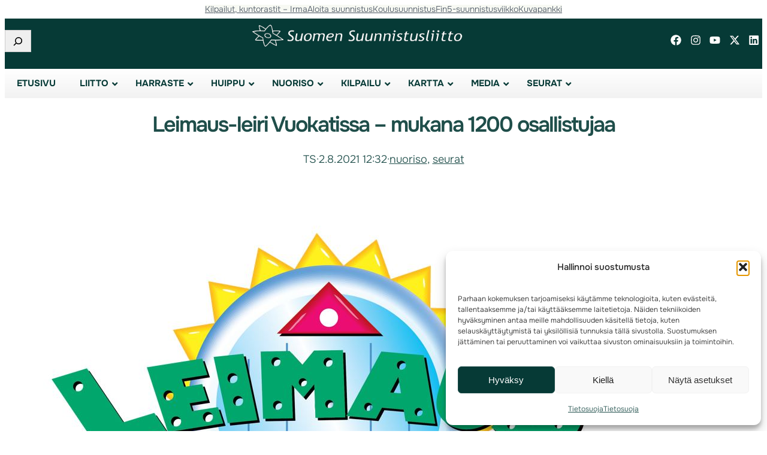

--- FILE ---
content_type: text/html; charset=UTF-8
request_url: https://www.suunnistusliitto.fi/2021/08/leimaus-leiri-kaynnistyy-vuokatissa-mukana-1200-osallistujaa/
body_size: 30021
content:
<!DOCTYPE html>
<html lang="fi">
<head>
	<meta charset="UTF-8" />
	<meta name="viewport" content="width=device-width, initial-scale=1" />
<meta name='robots' content='max-image-preview:large' />
<title>Leimaus-leiri Vuokatissa &#8211; mukana 1200 osallistujaa &#8211; Suomen Suunnistusliitto</title>
<link rel="alternate" type="application/rss+xml" title="Suomen Suunnistusliitto &raquo; syöte" href="https://www.suunnistusliitto.fi/feed/" />
<link rel="alternate" type="application/rss+xml" title="Suomen Suunnistusliitto &raquo; kommenttien syöte" href="https://www.suunnistusliitto.fi/comments/feed/" />
<link rel="alternate" title="oEmbed (JSON)" type="application/json+oembed" href="https://www.suunnistusliitto.fi/wp-json/oembed/1.0/embed?url=https%3A%2F%2Fwww.suunnistusliitto.fi%2F2021%2F08%2Fleimaus-leiri-kaynnistyy-vuokatissa-mukana-1200-osallistujaa%2F" />
<link rel="alternate" title="oEmbed (XML)" type="text/xml+oembed" href="https://www.suunnistusliitto.fi/wp-json/oembed/1.0/embed?url=https%3A%2F%2Fwww.suunnistusliitto.fi%2F2021%2F08%2Fleimaus-leiri-kaynnistyy-vuokatissa-mukana-1200-osallistujaa%2F&#038;format=xml" />
<style id='wp-img-auto-sizes-contain-inline-css'>
img:is([sizes=auto i],[sizes^="auto," i]){contain-intrinsic-size:3000px 1500px}
/*# sourceURL=wp-img-auto-sizes-contain-inline-css */
</style>

<style id='wp-block-navigation-link-inline-css'>
.wp-block-navigation .wp-block-navigation-item__label{overflow-wrap:break-word}.wp-block-navigation .wp-block-navigation-item__description{display:none}.link-ui-tools{outline:1px solid #f0f0f0;padding:8px}.link-ui-block-inserter{padding-top:8px}.link-ui-block-inserter__back{margin-left:8px;text-transform:uppercase}
/*# sourceURL=https://www.suunnistusliitto.fi/system/wp-includes/blocks/navigation-link/style.min.css */
</style>
<link rel='stylesheet' id='wp-block-navigation-css' href='https://www.suunnistusliitto.fi/system/wp-includes/blocks/navigation/style.min.css?ver=24307d0722eeec9ecf5c573cba99345e' media='all' />
<style id='wp-block-group-inline-css'>
.wp-block-group{box-sizing:border-box}:where(.wp-block-group.wp-block-group-is-layout-constrained){position:relative}
/*# sourceURL=https://www.suunnistusliitto.fi/system/wp-includes/blocks/group/style.min.css */
</style>
<style id='wp-block-group-theme-inline-css'>
:where(.wp-block-group.has-background){padding:1.25em 2.375em}
/*# sourceURL=https://www.suunnistusliitto.fi/system/wp-includes/blocks/group/theme.min.css */
</style>
<style id='wp-block-search-inline-css'>
.wp-block-search__button{margin-left:10px;word-break:normal}.wp-block-search__button.has-icon{line-height:0}.wp-block-search__button svg{height:1.25em;min-height:24px;min-width:24px;width:1.25em;fill:currentColor;vertical-align:text-bottom}:where(.wp-block-search__button){border:1px solid #ccc;padding:6px 10px}.wp-block-search__inside-wrapper{display:flex;flex:auto;flex-wrap:nowrap;max-width:100%}.wp-block-search__label{width:100%}.wp-block-search.wp-block-search__button-only .wp-block-search__button{box-sizing:border-box;display:flex;flex-shrink:0;justify-content:center;margin-left:0;max-width:100%}.wp-block-search.wp-block-search__button-only .wp-block-search__inside-wrapper{min-width:0!important;transition-property:width}.wp-block-search.wp-block-search__button-only .wp-block-search__input{flex-basis:100%;transition-duration:.3s}.wp-block-search.wp-block-search__button-only.wp-block-search__searchfield-hidden,.wp-block-search.wp-block-search__button-only.wp-block-search__searchfield-hidden .wp-block-search__inside-wrapper{overflow:hidden}.wp-block-search.wp-block-search__button-only.wp-block-search__searchfield-hidden .wp-block-search__input{border-left-width:0!important;border-right-width:0!important;flex-basis:0;flex-grow:0;margin:0;min-width:0!important;padding-left:0!important;padding-right:0!important;width:0!important}:where(.wp-block-search__input){appearance:none;border:1px solid #949494;flex-grow:1;font-family:inherit;font-size:inherit;font-style:inherit;font-weight:inherit;letter-spacing:inherit;line-height:inherit;margin-left:0;margin-right:0;min-width:3rem;padding:8px;text-decoration:unset!important;text-transform:inherit}:where(.wp-block-search__button-inside .wp-block-search__inside-wrapper){background-color:#fff;border:1px solid #949494;box-sizing:border-box;padding:4px}:where(.wp-block-search__button-inside .wp-block-search__inside-wrapper) .wp-block-search__input{border:none;border-radius:0;padding:0 4px}:where(.wp-block-search__button-inside .wp-block-search__inside-wrapper) .wp-block-search__input:focus{outline:none}:where(.wp-block-search__button-inside .wp-block-search__inside-wrapper) :where(.wp-block-search__button){padding:4px 8px}.wp-block-search.aligncenter .wp-block-search__inside-wrapper{margin:auto}.wp-block[data-align=right] .wp-block-search.wp-block-search__button-only .wp-block-search__inside-wrapper{float:right}

            .is-style-swt-search-minimal.wp-block-search__button-inside .wp-block-search__button {
                color: var(--wp--preset--color--heading);
                background-color: var(--wp--preset--color--background);
                border-radius: 0;
                margin: 0;
                padding: var(--wp--preset--spacing--xx-small) var(--wp--preset--spacing--xx-small);
            }

            .is-style-swt-search-minimal.wp-block-search__button-inside .wp-block-search__button:hover {
                color: var(--wp--preset--color--heading);
                background-color: var(--wp--preset--color--background);
            }

            .is-style-swt-search-minimal.wp-block-search__button-inside .wp-block-search__inside-wrapper {
                padding: 4px;
                border: 1px solid var(--wp--preset--color--outline);
                border-radius: var(--wp--custom--border-radius--small);
                background-color: var(--wp--preset--color--background);
            }

            .is-style-swt-search-minimal .wp-block-search__input {
                padding-left: var(--wp--preset--spacing--xx-small);
                color: var(--wp--preset--color--heading);
                background-color: var(--wp--preset--color--background);
                border-radius: 0;
                border: 0;
            }

            .is-style-swt-search-minimal.wp-block-search__button-outside .wp-block-search__input, .wp-block-search__no-button .wp-block-search__input{
                border: 1px solid var(--wp--preset--color--outline);
                border-radius: var(--wp--custom--border-radius--small);
            }
        
/*# sourceURL=wp-block-search-inline-css */
</style>
<style id='wp-block-search-theme-inline-css'>
.wp-block-search .wp-block-search__label{font-weight:700}.wp-block-search__button{border:1px solid #ccc;padding:.375em .625em}
/*# sourceURL=https://www.suunnistusliitto.fi/system/wp-includes/blocks/search/theme.min.css */
</style>
<style id='wp-block-image-inline-css'>
.wp-block-image>a,.wp-block-image>figure>a{display:inline-block}.wp-block-image img{box-sizing:border-box;height:auto;max-width:100%;vertical-align:bottom}@media not (prefers-reduced-motion){.wp-block-image img.hide{visibility:hidden}.wp-block-image img.show{animation:show-content-image .4s}}.wp-block-image[style*=border-radius] img,.wp-block-image[style*=border-radius]>a{border-radius:inherit}.wp-block-image.has-custom-border img{box-sizing:border-box}.wp-block-image.aligncenter{text-align:center}.wp-block-image.alignfull>a,.wp-block-image.alignwide>a{width:100%}.wp-block-image.alignfull img,.wp-block-image.alignwide img{height:auto;width:100%}.wp-block-image .aligncenter,.wp-block-image .alignleft,.wp-block-image .alignright,.wp-block-image.aligncenter,.wp-block-image.alignleft,.wp-block-image.alignright{display:table}.wp-block-image .aligncenter>figcaption,.wp-block-image .alignleft>figcaption,.wp-block-image .alignright>figcaption,.wp-block-image.aligncenter>figcaption,.wp-block-image.alignleft>figcaption,.wp-block-image.alignright>figcaption{caption-side:bottom;display:table-caption}.wp-block-image .alignleft{float:left;margin:.5em 1em .5em 0}.wp-block-image .alignright{float:right;margin:.5em 0 .5em 1em}.wp-block-image .aligncenter{margin-left:auto;margin-right:auto}.wp-block-image :where(figcaption){margin-bottom:1em;margin-top:.5em}.wp-block-image.is-style-circle-mask img{border-radius:9999px}@supports ((-webkit-mask-image:none) or (mask-image:none)) or (-webkit-mask-image:none){.wp-block-image.is-style-circle-mask img{border-radius:0;-webkit-mask-image:url('data:image/svg+xml;utf8,<svg viewBox="0 0 100 100" xmlns="http://www.w3.org/2000/svg"><circle cx="50" cy="50" r="50"/></svg>');mask-image:url('data:image/svg+xml;utf8,<svg viewBox="0 0 100 100" xmlns="http://www.w3.org/2000/svg"><circle cx="50" cy="50" r="50"/></svg>');mask-mode:alpha;-webkit-mask-position:center;mask-position:center;-webkit-mask-repeat:no-repeat;mask-repeat:no-repeat;-webkit-mask-size:contain;mask-size:contain}}:root :where(.wp-block-image.is-style-rounded img,.wp-block-image .is-style-rounded img){border-radius:9999px}.wp-block-image figure{margin:0}.wp-lightbox-container{display:flex;flex-direction:column;position:relative}.wp-lightbox-container img{cursor:zoom-in}.wp-lightbox-container img:hover+button{opacity:1}.wp-lightbox-container button{align-items:center;backdrop-filter:blur(16px) saturate(180%);background-color:#5a5a5a40;border:none;border-radius:4px;cursor:zoom-in;display:flex;height:20px;justify-content:center;opacity:0;padding:0;position:absolute;right:16px;text-align:center;top:16px;width:20px;z-index:100}@media not (prefers-reduced-motion){.wp-lightbox-container button{transition:opacity .2s ease}}.wp-lightbox-container button:focus-visible{outline:3px auto #5a5a5a40;outline:3px auto -webkit-focus-ring-color;outline-offset:3px}.wp-lightbox-container button:hover{cursor:pointer;opacity:1}.wp-lightbox-container button:focus{opacity:1}.wp-lightbox-container button:focus,.wp-lightbox-container button:hover,.wp-lightbox-container button:not(:hover):not(:active):not(.has-background){background-color:#5a5a5a40;border:none}.wp-lightbox-overlay{box-sizing:border-box;cursor:zoom-out;height:100vh;left:0;overflow:hidden;position:fixed;top:0;visibility:hidden;width:100%;z-index:100000}.wp-lightbox-overlay .close-button{align-items:center;cursor:pointer;display:flex;justify-content:center;min-height:40px;min-width:40px;padding:0;position:absolute;right:calc(env(safe-area-inset-right) + 16px);top:calc(env(safe-area-inset-top) + 16px);z-index:5000000}.wp-lightbox-overlay .close-button:focus,.wp-lightbox-overlay .close-button:hover,.wp-lightbox-overlay .close-button:not(:hover):not(:active):not(.has-background){background:none;border:none}.wp-lightbox-overlay .lightbox-image-container{height:var(--wp--lightbox-container-height);left:50%;overflow:hidden;position:absolute;top:50%;transform:translate(-50%,-50%);transform-origin:top left;width:var(--wp--lightbox-container-width);z-index:9999999999}.wp-lightbox-overlay .wp-block-image{align-items:center;box-sizing:border-box;display:flex;height:100%;justify-content:center;margin:0;position:relative;transform-origin:0 0;width:100%;z-index:3000000}.wp-lightbox-overlay .wp-block-image img{height:var(--wp--lightbox-image-height);min-height:var(--wp--lightbox-image-height);min-width:var(--wp--lightbox-image-width);width:var(--wp--lightbox-image-width)}.wp-lightbox-overlay .wp-block-image figcaption{display:none}.wp-lightbox-overlay button{background:none;border:none}.wp-lightbox-overlay .scrim{background-color:#fff;height:100%;opacity:.9;position:absolute;width:100%;z-index:2000000}.wp-lightbox-overlay.active{visibility:visible}@media not (prefers-reduced-motion){.wp-lightbox-overlay.active{animation:turn-on-visibility .25s both}.wp-lightbox-overlay.active img{animation:turn-on-visibility .35s both}.wp-lightbox-overlay.show-closing-animation:not(.active){animation:turn-off-visibility .35s both}.wp-lightbox-overlay.show-closing-animation:not(.active) img{animation:turn-off-visibility .25s both}.wp-lightbox-overlay.zoom.active{animation:none;opacity:1;visibility:visible}.wp-lightbox-overlay.zoom.active .lightbox-image-container{animation:lightbox-zoom-in .4s}.wp-lightbox-overlay.zoom.active .lightbox-image-container img{animation:none}.wp-lightbox-overlay.zoom.active .scrim{animation:turn-on-visibility .4s forwards}.wp-lightbox-overlay.zoom.show-closing-animation:not(.active){animation:none}.wp-lightbox-overlay.zoom.show-closing-animation:not(.active) .lightbox-image-container{animation:lightbox-zoom-out .4s}.wp-lightbox-overlay.zoom.show-closing-animation:not(.active) .lightbox-image-container img{animation:none}.wp-lightbox-overlay.zoom.show-closing-animation:not(.active) .scrim{animation:turn-off-visibility .4s forwards}}@keyframes show-content-image{0%{visibility:hidden}99%{visibility:hidden}to{visibility:visible}}@keyframes turn-on-visibility{0%{opacity:0}to{opacity:1}}@keyframes turn-off-visibility{0%{opacity:1;visibility:visible}99%{opacity:0;visibility:visible}to{opacity:0;visibility:hidden}}@keyframes lightbox-zoom-in{0%{transform:translate(calc((-100vw + var(--wp--lightbox-scrollbar-width))/2 + var(--wp--lightbox-initial-left-position)),calc(-50vh + var(--wp--lightbox-initial-top-position))) scale(var(--wp--lightbox-scale))}to{transform:translate(-50%,-50%) scale(1)}}@keyframes lightbox-zoom-out{0%{transform:translate(-50%,-50%) scale(1);visibility:visible}99%{visibility:visible}to{transform:translate(calc((-100vw + var(--wp--lightbox-scrollbar-width))/2 + var(--wp--lightbox-initial-left-position)),calc(-50vh + var(--wp--lightbox-initial-top-position))) scale(var(--wp--lightbox-scale));visibility:hidden}}
/*# sourceURL=https://www.suunnistusliitto.fi/system/wp-includes/blocks/image/style.min.css */
</style>
<style id='wp-block-image-theme-inline-css'>
:root :where(.wp-block-image figcaption){color:#555;font-size:13px;text-align:center}.is-dark-theme :root :where(.wp-block-image figcaption){color:#ffffffa6}.wp-block-image{margin:0 0 1em}
/*# sourceURL=https://www.suunnistusliitto.fi/system/wp-includes/blocks/image/theme.min.css */
</style>
<style id='wp-block-template-part-theme-inline-css'>
:root :where(.wp-block-template-part.has-background){margin-bottom:0;margin-top:0;padding:1.25em 2.375em}
/*# sourceURL=https://www.suunnistusliitto.fi/system/wp-includes/blocks/template-part/theme.min.css */
</style>
<style id='wp-block-post-title-inline-css'>
.wp-block-post-title{box-sizing:border-box;word-break:break-word}.wp-block-post-title :where(a){display:inline-block;font-family:inherit;font-size:inherit;font-style:inherit;font-weight:inherit;letter-spacing:inherit;line-height:inherit;text-decoration:inherit}
/*# sourceURL=https://www.suunnistusliitto.fi/system/wp-includes/blocks/post-title/style.min.css */
</style>
<style id='wp-block-post-author-inline-css'>
.wp-block-post-author{box-sizing:border-box;display:flex;flex-wrap:wrap}.wp-block-post-author__byline{font-size:.5em;margin-bottom:0;margin-top:0;width:100%}.wp-block-post-author__avatar{margin-right:1em}.wp-block-post-author__bio{font-size:.7em;margin-bottom:.7em}.wp-block-post-author__content{flex-basis:0;flex-grow:1}.wp-block-post-author__name{margin:0}

        
        .is-style-swt-post-author-simple {
            flex-wrap: inherit;
        }

        .is-style-swt-post-author-simple .wp-block-post-author__avatar  {
            margin-right: 1.8em;
        }

        .is-style-swt-post-author-simple .avatar  {
                width: 95px;
                height: 95px;
                object-fit: cover;
                border-radius: var(--wp--custom--border-radius--full);
			}

            .is-style-swt-post-author-simple .wp-block-post-author__name {
                font-size: var(--wp--preset--font-size--medium);
                font-weight: var(--wp--custom--font-weight--semi-bold);
                color: var(--wp--preset--color--heading);
                line-height: var(--wp--custom--line-height--initial);
                text-transform: capitalize;
                width: 100%;
			}

            .is-style-swt-post-author-simple .wp-block-post-author__bio {
                margin-top: 10px;
                font-size: var(--wp--preset--font-size--small);
			}

            .is-style-swt-post-author-simple .wp-block-post-author__content {
                display: flex;
                align-items: center;
                flex-wrap: wrap;
                flex-direction: column;
                justify-content: center;
                flex-basis: inherit;
                flex-grow: inherit;
			}
		
/*# sourceURL=wp-block-post-author-inline-css */
</style>
<style id='wp-block-paragraph-inline-css'>
.is-small-text{font-size:.875em}.is-regular-text{font-size:1em}.is-large-text{font-size:2.25em}.is-larger-text{font-size:3em}.has-drop-cap:not(:focus):first-letter{float:left;font-size:8.4em;font-style:normal;font-weight:100;line-height:.68;margin:.05em .1em 0 0;text-transform:uppercase}body.rtl .has-drop-cap:not(:focus):first-letter{float:none;margin-left:.1em}p.has-drop-cap.has-background{overflow:hidden}:root :where(p.has-background){padding:1.25em 2.375em}:where(p.has-text-color:not(.has-link-color)) a{color:inherit}p.has-text-align-left[style*="writing-mode:vertical-lr"],p.has-text-align-right[style*="writing-mode:vertical-rl"]{rotate:180deg}
/*# sourceURL=https://www.suunnistusliitto.fi/system/wp-includes/blocks/paragraph/style.min.css */
</style>
<style id='wp-block-post-date-inline-css'>
.wp-block-post-date{box-sizing:border-box}
/*# sourceURL=https://www.suunnistusliitto.fi/system/wp-includes/blocks/post-date/style.min.css */
</style>
<style id='wp-block-post-terms-inline-css'>
.wp-block-post-terms{box-sizing:border-box}.wp-block-post-terms .wp-block-post-terms__separator{white-space:pre-wrap}

			.wp-block-post-terms.is-style-swt-post-terms-pill a {
				display: inline-block;
				font-size: var(--wp--preset--font-size--x-small);
				padding: 6px 12px;
				border-radius: var(--wp--custom--border-radius--full);
				color: var(--wp--preset--color--body);
				background-color: var(--wp--preset--color--outline);
				margin-right: var(--wp--preset--spacing--xx-small);
				margin-top: var(--wp--preset--spacing--xxx-small);
				margin-bottom: var(--wp--preset--spacing--xxx-small);
				line-height: var(--wp--custom--line-height--initial);
			}

			.is-style-swt-post-terms-pill .wp-block-post-terms__separator {
				display: none;
			}
		
/*# sourceURL=wp-block-post-terms-inline-css */
</style>
<style id='wp-block-post-featured-image-inline-css'>
.wp-block-post-featured-image{margin-left:0;margin-right:0}.wp-block-post-featured-image a{display:block;height:100%}.wp-block-post-featured-image :where(img){box-sizing:border-box;height:auto;max-width:100%;vertical-align:bottom;width:100%}.wp-block-post-featured-image.alignfull img,.wp-block-post-featured-image.alignwide img{width:100%}.wp-block-post-featured-image .wp-block-post-featured-image__overlay.has-background-dim{background-color:#000;inset:0;position:absolute}.wp-block-post-featured-image{position:relative}.wp-block-post-featured-image .wp-block-post-featured-image__overlay.has-background-gradient{background-color:initial}.wp-block-post-featured-image .wp-block-post-featured-image__overlay.has-background-dim-0{opacity:0}.wp-block-post-featured-image .wp-block-post-featured-image__overlay.has-background-dim-10{opacity:.1}.wp-block-post-featured-image .wp-block-post-featured-image__overlay.has-background-dim-20{opacity:.2}.wp-block-post-featured-image .wp-block-post-featured-image__overlay.has-background-dim-30{opacity:.3}.wp-block-post-featured-image .wp-block-post-featured-image__overlay.has-background-dim-40{opacity:.4}.wp-block-post-featured-image .wp-block-post-featured-image__overlay.has-background-dim-50{opacity:.5}.wp-block-post-featured-image .wp-block-post-featured-image__overlay.has-background-dim-60{opacity:.6}.wp-block-post-featured-image .wp-block-post-featured-image__overlay.has-background-dim-70{opacity:.7}.wp-block-post-featured-image .wp-block-post-featured-image__overlay.has-background-dim-80{opacity:.8}.wp-block-post-featured-image .wp-block-post-featured-image__overlay.has-background-dim-90{opacity:.9}.wp-block-post-featured-image .wp-block-post-featured-image__overlay.has-background-dim-100{opacity:1}.wp-block-post-featured-image:where(.alignleft,.alignright){width:100%}
/*# sourceURL=https://www.suunnistusliitto.fi/system/wp-includes/blocks/post-featured-image/style.min.css */
</style>
<style id='wp-block-post-content-inline-css'>
.wp-block-post-content{display:flow-root}
/*# sourceURL=https://www.suunnistusliitto.fi/system/wp-includes/blocks/post-content/style.min.css */
</style>
<style id='wp-block-post-navigation-link-inline-css'>
.wp-block-post-navigation-link .wp-block-post-navigation-link__arrow-previous{display:inline-block;margin-right:1ch}.wp-block-post-navigation-link .wp-block-post-navigation-link__arrow-previous:not(.is-arrow-chevron){transform:scaleX(1)}.wp-block-post-navigation-link .wp-block-post-navigation-link__arrow-next{display:inline-block;margin-left:1ch}.wp-block-post-navigation-link .wp-block-post-navigation-link__arrow-next:not(.is-arrow-chevron){transform:scaleX(1)}.wp-block-post-navigation-link.has-text-align-left[style*="writing-mode: vertical-lr"],.wp-block-post-navigation-link.has-text-align-right[style*="writing-mode: vertical-rl"]{rotate:180deg}
/*# sourceURL=https://www.suunnistusliitto.fi/system/wp-includes/blocks/post-navigation-link/style.min.css */
</style>
<style id='wp-block-columns-inline-css'>
.wp-block-columns{box-sizing:border-box;display:flex;flex-wrap:wrap!important}@media (min-width:782px){.wp-block-columns{flex-wrap:nowrap!important}}.wp-block-columns{align-items:normal!important}.wp-block-columns.are-vertically-aligned-top{align-items:flex-start}.wp-block-columns.are-vertically-aligned-center{align-items:center}.wp-block-columns.are-vertically-aligned-bottom{align-items:flex-end}@media (max-width:781px){.wp-block-columns:not(.is-not-stacked-on-mobile)>.wp-block-column{flex-basis:100%!important}}@media (min-width:782px){.wp-block-columns:not(.is-not-stacked-on-mobile)>.wp-block-column{flex-basis:0;flex-grow:1}.wp-block-columns:not(.is-not-stacked-on-mobile)>.wp-block-column[style*=flex-basis]{flex-grow:0}}.wp-block-columns.is-not-stacked-on-mobile{flex-wrap:nowrap!important}.wp-block-columns.is-not-stacked-on-mobile>.wp-block-column{flex-basis:0;flex-grow:1}.wp-block-columns.is-not-stacked-on-mobile>.wp-block-column[style*=flex-basis]{flex-grow:0}:where(.wp-block-columns){margin-bottom:1.75em}:where(.wp-block-columns.has-background){padding:1.25em 2.375em}.wp-block-column{flex-grow:1;min-width:0;overflow-wrap:break-word;word-break:break-word}.wp-block-column.is-vertically-aligned-top{align-self:flex-start}.wp-block-column.is-vertically-aligned-center{align-self:center}.wp-block-column.is-vertically-aligned-bottom{align-self:flex-end}.wp-block-column.is-vertically-aligned-stretch{align-self:stretch}.wp-block-column.is-vertically-aligned-bottom,.wp-block-column.is-vertically-aligned-center,.wp-block-column.is-vertically-aligned-top{width:100%}
/*# sourceURL=https://www.suunnistusliitto.fi/system/wp-includes/blocks/columns/style.min.css */
</style>
<style id='wp-block-spacer-inline-css'>
.wp-block-spacer{clear:both}
/*# sourceURL=https://www.suunnistusliitto.fi/system/wp-includes/blocks/spacer/style.min.css */
</style>
<style id='wp-block-social-links-inline-css'>
.wp-block-social-links{background:none;box-sizing:border-box;margin-left:0;padding-left:0;padding-right:0;text-indent:0}.wp-block-social-links .wp-social-link a,.wp-block-social-links .wp-social-link a:hover{border-bottom:0;box-shadow:none;text-decoration:none}.wp-block-social-links .wp-social-link svg{height:1em;width:1em}.wp-block-social-links .wp-social-link span:not(.screen-reader-text){font-size:.65em;margin-left:.5em;margin-right:.5em}.wp-block-social-links.has-small-icon-size{font-size:16px}.wp-block-social-links,.wp-block-social-links.has-normal-icon-size{font-size:24px}.wp-block-social-links.has-large-icon-size{font-size:36px}.wp-block-social-links.has-huge-icon-size{font-size:48px}.wp-block-social-links.aligncenter{display:flex;justify-content:center}.wp-block-social-links.alignright{justify-content:flex-end}.wp-block-social-link{border-radius:9999px;display:block}@media not (prefers-reduced-motion){.wp-block-social-link{transition:transform .1s ease}}.wp-block-social-link{height:auto}.wp-block-social-link a{align-items:center;display:flex;line-height:0}.wp-block-social-link:hover{transform:scale(1.1)}.wp-block-social-links .wp-block-social-link.wp-social-link{display:inline-block;margin:0;padding:0}.wp-block-social-links .wp-block-social-link.wp-social-link .wp-block-social-link-anchor,.wp-block-social-links .wp-block-social-link.wp-social-link .wp-block-social-link-anchor svg,.wp-block-social-links .wp-block-social-link.wp-social-link .wp-block-social-link-anchor:active,.wp-block-social-links .wp-block-social-link.wp-social-link .wp-block-social-link-anchor:hover,.wp-block-social-links .wp-block-social-link.wp-social-link .wp-block-social-link-anchor:visited{color:currentColor;fill:currentColor}:where(.wp-block-social-links:not(.is-style-logos-only)) .wp-social-link{background-color:#f0f0f0;color:#444}:where(.wp-block-social-links:not(.is-style-logos-only)) .wp-social-link-amazon{background-color:#f90;color:#fff}:where(.wp-block-social-links:not(.is-style-logos-only)) .wp-social-link-bandcamp{background-color:#1ea0c3;color:#fff}:where(.wp-block-social-links:not(.is-style-logos-only)) .wp-social-link-behance{background-color:#0757fe;color:#fff}:where(.wp-block-social-links:not(.is-style-logos-only)) .wp-social-link-bluesky{background-color:#0a7aff;color:#fff}:where(.wp-block-social-links:not(.is-style-logos-only)) .wp-social-link-codepen{background-color:#1e1f26;color:#fff}:where(.wp-block-social-links:not(.is-style-logos-only)) .wp-social-link-deviantart{background-color:#02e49b;color:#fff}:where(.wp-block-social-links:not(.is-style-logos-only)) .wp-social-link-discord{background-color:#5865f2;color:#fff}:where(.wp-block-social-links:not(.is-style-logos-only)) .wp-social-link-dribbble{background-color:#e94c89;color:#fff}:where(.wp-block-social-links:not(.is-style-logos-only)) .wp-social-link-dropbox{background-color:#4280ff;color:#fff}:where(.wp-block-social-links:not(.is-style-logos-only)) .wp-social-link-etsy{background-color:#f45800;color:#fff}:where(.wp-block-social-links:not(.is-style-logos-only)) .wp-social-link-facebook{background-color:#0866ff;color:#fff}:where(.wp-block-social-links:not(.is-style-logos-only)) .wp-social-link-fivehundredpx{background-color:#000;color:#fff}:where(.wp-block-social-links:not(.is-style-logos-only)) .wp-social-link-flickr{background-color:#0461dd;color:#fff}:where(.wp-block-social-links:not(.is-style-logos-only)) .wp-social-link-foursquare{background-color:#e65678;color:#fff}:where(.wp-block-social-links:not(.is-style-logos-only)) .wp-social-link-github{background-color:#24292d;color:#fff}:where(.wp-block-social-links:not(.is-style-logos-only)) .wp-social-link-goodreads{background-color:#eceadd;color:#382110}:where(.wp-block-social-links:not(.is-style-logos-only)) .wp-social-link-google{background-color:#ea4434;color:#fff}:where(.wp-block-social-links:not(.is-style-logos-only)) .wp-social-link-gravatar{background-color:#1d4fc4;color:#fff}:where(.wp-block-social-links:not(.is-style-logos-only)) .wp-social-link-instagram{background-color:#f00075;color:#fff}:where(.wp-block-social-links:not(.is-style-logos-only)) .wp-social-link-lastfm{background-color:#e21b24;color:#fff}:where(.wp-block-social-links:not(.is-style-logos-only)) .wp-social-link-linkedin{background-color:#0d66c2;color:#fff}:where(.wp-block-social-links:not(.is-style-logos-only)) .wp-social-link-mastodon{background-color:#3288d4;color:#fff}:where(.wp-block-social-links:not(.is-style-logos-only)) .wp-social-link-medium{background-color:#000;color:#fff}:where(.wp-block-social-links:not(.is-style-logos-only)) .wp-social-link-meetup{background-color:#f6405f;color:#fff}:where(.wp-block-social-links:not(.is-style-logos-only)) .wp-social-link-patreon{background-color:#000;color:#fff}:where(.wp-block-social-links:not(.is-style-logos-only)) .wp-social-link-pinterest{background-color:#e60122;color:#fff}:where(.wp-block-social-links:not(.is-style-logos-only)) .wp-social-link-pocket{background-color:#ef4155;color:#fff}:where(.wp-block-social-links:not(.is-style-logos-only)) .wp-social-link-reddit{background-color:#ff4500;color:#fff}:where(.wp-block-social-links:not(.is-style-logos-only)) .wp-social-link-skype{background-color:#0478d7;color:#fff}:where(.wp-block-social-links:not(.is-style-logos-only)) .wp-social-link-snapchat{background-color:#fefc00;color:#fff;stroke:#000}:where(.wp-block-social-links:not(.is-style-logos-only)) .wp-social-link-soundcloud{background-color:#ff5600;color:#fff}:where(.wp-block-social-links:not(.is-style-logos-only)) .wp-social-link-spotify{background-color:#1bd760;color:#fff}:where(.wp-block-social-links:not(.is-style-logos-only)) .wp-social-link-telegram{background-color:#2aabee;color:#fff}:where(.wp-block-social-links:not(.is-style-logos-only)) .wp-social-link-threads{background-color:#000;color:#fff}:where(.wp-block-social-links:not(.is-style-logos-only)) .wp-social-link-tiktok{background-color:#000;color:#fff}:where(.wp-block-social-links:not(.is-style-logos-only)) .wp-social-link-tumblr{background-color:#011835;color:#fff}:where(.wp-block-social-links:not(.is-style-logos-only)) .wp-social-link-twitch{background-color:#6440a4;color:#fff}:where(.wp-block-social-links:not(.is-style-logos-only)) .wp-social-link-twitter{background-color:#1da1f2;color:#fff}:where(.wp-block-social-links:not(.is-style-logos-only)) .wp-social-link-vimeo{background-color:#1eb7ea;color:#fff}:where(.wp-block-social-links:not(.is-style-logos-only)) .wp-social-link-vk{background-color:#4680c2;color:#fff}:where(.wp-block-social-links:not(.is-style-logos-only)) .wp-social-link-wordpress{background-color:#3499cd;color:#fff}:where(.wp-block-social-links:not(.is-style-logos-only)) .wp-social-link-whatsapp{background-color:#25d366;color:#fff}:where(.wp-block-social-links:not(.is-style-logos-only)) .wp-social-link-x{background-color:#000;color:#fff}:where(.wp-block-social-links:not(.is-style-logos-only)) .wp-social-link-yelp{background-color:#d32422;color:#fff}:where(.wp-block-social-links:not(.is-style-logos-only)) .wp-social-link-youtube{background-color:red;color:#fff}:where(.wp-block-social-links.is-style-logos-only) .wp-social-link{background:none}:where(.wp-block-social-links.is-style-logos-only) .wp-social-link svg{height:1.25em;width:1.25em}:where(.wp-block-social-links.is-style-logos-only) .wp-social-link-amazon{color:#f90}:where(.wp-block-social-links.is-style-logos-only) .wp-social-link-bandcamp{color:#1ea0c3}:where(.wp-block-social-links.is-style-logos-only) .wp-social-link-behance{color:#0757fe}:where(.wp-block-social-links.is-style-logos-only) .wp-social-link-bluesky{color:#0a7aff}:where(.wp-block-social-links.is-style-logos-only) .wp-social-link-codepen{color:#1e1f26}:where(.wp-block-social-links.is-style-logos-only) .wp-social-link-deviantart{color:#02e49b}:where(.wp-block-social-links.is-style-logos-only) .wp-social-link-discord{color:#5865f2}:where(.wp-block-social-links.is-style-logos-only) .wp-social-link-dribbble{color:#e94c89}:where(.wp-block-social-links.is-style-logos-only) .wp-social-link-dropbox{color:#4280ff}:where(.wp-block-social-links.is-style-logos-only) .wp-social-link-etsy{color:#f45800}:where(.wp-block-social-links.is-style-logos-only) .wp-social-link-facebook{color:#0866ff}:where(.wp-block-social-links.is-style-logos-only) .wp-social-link-fivehundredpx{color:#000}:where(.wp-block-social-links.is-style-logos-only) .wp-social-link-flickr{color:#0461dd}:where(.wp-block-social-links.is-style-logos-only) .wp-social-link-foursquare{color:#e65678}:where(.wp-block-social-links.is-style-logos-only) .wp-social-link-github{color:#24292d}:where(.wp-block-social-links.is-style-logos-only) .wp-social-link-goodreads{color:#382110}:where(.wp-block-social-links.is-style-logos-only) .wp-social-link-google{color:#ea4434}:where(.wp-block-social-links.is-style-logos-only) .wp-social-link-gravatar{color:#1d4fc4}:where(.wp-block-social-links.is-style-logos-only) .wp-social-link-instagram{color:#f00075}:where(.wp-block-social-links.is-style-logos-only) .wp-social-link-lastfm{color:#e21b24}:where(.wp-block-social-links.is-style-logos-only) .wp-social-link-linkedin{color:#0d66c2}:where(.wp-block-social-links.is-style-logos-only) .wp-social-link-mastodon{color:#3288d4}:where(.wp-block-social-links.is-style-logos-only) .wp-social-link-medium{color:#000}:where(.wp-block-social-links.is-style-logos-only) .wp-social-link-meetup{color:#f6405f}:where(.wp-block-social-links.is-style-logos-only) .wp-social-link-patreon{color:#000}:where(.wp-block-social-links.is-style-logos-only) .wp-social-link-pinterest{color:#e60122}:where(.wp-block-social-links.is-style-logos-only) .wp-social-link-pocket{color:#ef4155}:where(.wp-block-social-links.is-style-logos-only) .wp-social-link-reddit{color:#ff4500}:where(.wp-block-social-links.is-style-logos-only) .wp-social-link-skype{color:#0478d7}:where(.wp-block-social-links.is-style-logos-only) .wp-social-link-snapchat{color:#fff;stroke:#000}:where(.wp-block-social-links.is-style-logos-only) .wp-social-link-soundcloud{color:#ff5600}:where(.wp-block-social-links.is-style-logos-only) .wp-social-link-spotify{color:#1bd760}:where(.wp-block-social-links.is-style-logos-only) .wp-social-link-telegram{color:#2aabee}:where(.wp-block-social-links.is-style-logos-only) .wp-social-link-threads{color:#000}:where(.wp-block-social-links.is-style-logos-only) .wp-social-link-tiktok{color:#000}:where(.wp-block-social-links.is-style-logos-only) .wp-social-link-tumblr{color:#011835}:where(.wp-block-social-links.is-style-logos-only) .wp-social-link-twitch{color:#6440a4}:where(.wp-block-social-links.is-style-logos-only) .wp-social-link-twitter{color:#1da1f2}:where(.wp-block-social-links.is-style-logos-only) .wp-social-link-vimeo{color:#1eb7ea}:where(.wp-block-social-links.is-style-logos-only) .wp-social-link-vk{color:#4680c2}:where(.wp-block-social-links.is-style-logos-only) .wp-social-link-whatsapp{color:#25d366}:where(.wp-block-social-links.is-style-logos-only) .wp-social-link-wordpress{color:#3499cd}:where(.wp-block-social-links.is-style-logos-only) .wp-social-link-x{color:#000}:where(.wp-block-social-links.is-style-logos-only) .wp-social-link-yelp{color:#d32422}:where(.wp-block-social-links.is-style-logos-only) .wp-social-link-youtube{color:red}.wp-block-social-links.is-style-pill-shape .wp-social-link{width:auto}:root :where(.wp-block-social-links .wp-social-link a){padding:.25em}:root :where(.wp-block-social-links.is-style-logos-only .wp-social-link a){padding:0}:root :where(.wp-block-social-links.is-style-pill-shape .wp-social-link a){padding-left:.6666666667em;padding-right:.6666666667em}.wp-block-social-links:not(.has-icon-color):not(.has-icon-background-color) .wp-social-link-snapchat .wp-block-social-link-label{color:#000}
/*# sourceURL=https://www.suunnistusliitto.fi/system/wp-includes/blocks/social-links/style.min.css */
</style>
<style id='wp-block-site-title-inline-css'>
.wp-block-site-title{box-sizing:border-box}.wp-block-site-title :where(a){color:inherit;font-family:inherit;font-size:inherit;font-style:inherit;font-weight:inherit;letter-spacing:inherit;line-height:inherit;text-decoration:inherit}
/*# sourceURL=https://www.suunnistusliitto.fi/system/wp-includes/blocks/site-title/style.min.css */
</style>
<style id='wp-emoji-styles-inline-css'>

	img.wp-smiley, img.emoji {
		display: inline !important;
		border: none !important;
		box-shadow: none !important;
		height: 1em !important;
		width: 1em !important;
		margin: 0 0.07em !important;
		vertical-align: -0.1em !important;
		background: none !important;
		padding: 0 !important;
	}
/*# sourceURL=wp-emoji-styles-inline-css */
</style>
<style id='wp-block-library-inline-css'>
:root{--wp-block-synced-color:#7a00df;--wp-block-synced-color--rgb:122,0,223;--wp-bound-block-color:var(--wp-block-synced-color);--wp-editor-canvas-background:#ddd;--wp-admin-theme-color:#007cba;--wp-admin-theme-color--rgb:0,124,186;--wp-admin-theme-color-darker-10:#006ba1;--wp-admin-theme-color-darker-10--rgb:0,107,160.5;--wp-admin-theme-color-darker-20:#005a87;--wp-admin-theme-color-darker-20--rgb:0,90,135;--wp-admin-border-width-focus:2px}@media (min-resolution:192dpi){:root{--wp-admin-border-width-focus:1.5px}}.wp-element-button{cursor:pointer}:root .has-very-light-gray-background-color{background-color:#eee}:root .has-very-dark-gray-background-color{background-color:#313131}:root .has-very-light-gray-color{color:#eee}:root .has-very-dark-gray-color{color:#313131}:root .has-vivid-green-cyan-to-vivid-cyan-blue-gradient-background{background:linear-gradient(135deg,#00d084,#0693e3)}:root .has-purple-crush-gradient-background{background:linear-gradient(135deg,#34e2e4,#4721fb 50%,#ab1dfe)}:root .has-hazy-dawn-gradient-background{background:linear-gradient(135deg,#faaca8,#dad0ec)}:root .has-subdued-olive-gradient-background{background:linear-gradient(135deg,#fafae1,#67a671)}:root .has-atomic-cream-gradient-background{background:linear-gradient(135deg,#fdd79a,#004a59)}:root .has-nightshade-gradient-background{background:linear-gradient(135deg,#330968,#31cdcf)}:root .has-midnight-gradient-background{background:linear-gradient(135deg,#020381,#2874fc)}:root{--wp--preset--font-size--normal:16px;--wp--preset--font-size--huge:42px}.has-regular-font-size{font-size:1em}.has-larger-font-size{font-size:2.625em}.has-normal-font-size{font-size:var(--wp--preset--font-size--normal)}.has-huge-font-size{font-size:var(--wp--preset--font-size--huge)}.has-text-align-center{text-align:center}.has-text-align-left{text-align:left}.has-text-align-right{text-align:right}.has-fit-text{white-space:nowrap!important}#end-resizable-editor-section{display:none}.aligncenter{clear:both}.items-justified-left{justify-content:flex-start}.items-justified-center{justify-content:center}.items-justified-right{justify-content:flex-end}.items-justified-space-between{justify-content:space-between}.screen-reader-text{border:0;clip-path:inset(50%);height:1px;margin:-1px;overflow:hidden;padding:0;position:absolute;width:1px;word-wrap:normal!important}.screen-reader-text:focus{background-color:#ddd;clip-path:none;color:#444;display:block;font-size:1em;height:auto;left:5px;line-height:normal;padding:15px 23px 14px;text-decoration:none;top:5px;width:auto;z-index:100000}html :where(.has-border-color){border-style:solid}html :where([style*=border-top-color]){border-top-style:solid}html :where([style*=border-right-color]){border-right-style:solid}html :where([style*=border-bottom-color]){border-bottom-style:solid}html :where([style*=border-left-color]){border-left-style:solid}html :where([style*=border-width]){border-style:solid}html :where([style*=border-top-width]){border-top-style:solid}html :where([style*=border-right-width]){border-right-style:solid}html :where([style*=border-bottom-width]){border-bottom-style:solid}html :where([style*=border-left-width]){border-left-style:solid}html :where(img[class*=wp-image-]){height:auto;max-width:100%}:where(figure){margin:0 0 1em}html :where(.is-position-sticky){--wp-admin--admin-bar--position-offset:var(--wp-admin--admin-bar--height,0px)}@media screen and (max-width:600px){html :where(.is-position-sticky){--wp-admin--admin-bar--position-offset:0px}}
/*# sourceURL=/wp-includes/css/dist/block-library/common.min.css */
</style>
<link rel='stylesheet' id='spectra-pro-block-css-css' href='https://www.suunnistusliitto.fi/system/wp-content/plugins/spectra-pro/dist/style-blocks.css?ver=1.2.9' media='all' />
<link rel='stylesheet' id='spectra-one-editor-css' href='https://www.suunnistusliitto.fi/system/wp-content/themes/spectra-one/assets/css/minified/editor.min.css?ver=1.1.7' media='all' />
<style id='global-styles-inline-css'>
:root{--wp--preset--aspect-ratio--square: 1;--wp--preset--aspect-ratio--4-3: 4/3;--wp--preset--aspect-ratio--3-4: 3/4;--wp--preset--aspect-ratio--3-2: 3/2;--wp--preset--aspect-ratio--2-3: 2/3;--wp--preset--aspect-ratio--16-9: 16/9;--wp--preset--aspect-ratio--9-16: 9/16;--wp--preset--color--black: #000000;--wp--preset--color--cyan-bluish-gray: #abb8c3;--wp--preset--color--white: #ffffff;--wp--preset--color--pale-pink: #f78da7;--wp--preset--color--vivid-red: #cf2e2e;--wp--preset--color--luminous-vivid-orange: #ff6900;--wp--preset--color--luminous-vivid-amber: #fcb900;--wp--preset--color--light-green-cyan: #7bdcb5;--wp--preset--color--vivid-green-cyan: #00d084;--wp--preset--color--pale-cyan-blue: #8ed1fc;--wp--preset--color--vivid-cyan-blue: #0693e3;--wp--preset--color--vivid-purple: #9b51e0;--wp--preset--color--primary: #063a36;--wp--preset--color--secondary: #1f4e4a;--wp--preset--color--heading: #063a36;--wp--preset--color--body: #4B5563;--wp--preset--color--background: #FFFFFF;--wp--preset--color--tertiary: #f4f7eddb;--wp--preset--color--quaternary: #f4f7edad;--wp--preset--color--surface: #f4f8ed;--wp--preset--color--foreground: #063a36;--wp--preset--color--outline: #E7EEEB;--wp--preset--color--neutral: #666666;--wp--preset--color--transparent: transparent;--wp--preset--color--current-color: currentColor;--wp--preset--color--inherit: inherit;--wp--preset--color--custom-linkit: #ea831f;--wp--preset--color--custom-linkit-hover: #e1701f;--wp--preset--gradient--vivid-cyan-blue-to-vivid-purple: linear-gradient(135deg,rgb(6,147,227) 0%,rgb(155,81,224) 100%);--wp--preset--gradient--light-green-cyan-to-vivid-green-cyan: linear-gradient(135deg,rgb(122,220,180) 0%,rgb(0,208,130) 100%);--wp--preset--gradient--luminous-vivid-amber-to-luminous-vivid-orange: linear-gradient(135deg,rgb(252,185,0) 0%,rgb(255,105,0) 100%);--wp--preset--gradient--luminous-vivid-orange-to-vivid-red: linear-gradient(135deg,rgb(255,105,0) 0%,rgb(207,46,46) 100%);--wp--preset--gradient--very-light-gray-to-cyan-bluish-gray: linear-gradient(135deg,rgb(238,238,238) 0%,rgb(169,184,195) 100%);--wp--preset--gradient--cool-to-warm-spectrum: linear-gradient(135deg,rgb(74,234,220) 0%,rgb(151,120,209) 20%,rgb(207,42,186) 40%,rgb(238,44,130) 60%,rgb(251,105,98) 80%,rgb(254,248,76) 100%);--wp--preset--gradient--blush-light-purple: linear-gradient(135deg,rgb(255,206,236) 0%,rgb(152,150,240) 100%);--wp--preset--gradient--blush-bordeaux: linear-gradient(135deg,rgb(254,205,165) 0%,rgb(254,45,45) 50%,rgb(107,0,62) 100%);--wp--preset--gradient--luminous-dusk: linear-gradient(135deg,rgb(255,203,112) 0%,rgb(199,81,192) 50%,rgb(65,88,208) 100%);--wp--preset--gradient--pale-ocean: linear-gradient(135deg,rgb(255,245,203) 0%,rgb(182,227,212) 50%,rgb(51,167,181) 100%);--wp--preset--gradient--electric-grass: linear-gradient(135deg,rgb(202,248,128) 0%,rgb(113,206,126) 100%);--wp--preset--gradient--midnight: linear-gradient(135deg,rgb(2,3,129) 0%,rgb(40,116,252) 100%);--wp--preset--gradient--primary: linear-gradient(286.83deg, #134E5E -1.55%, #2CB34B 100%);--wp--preset--font-size--small: clamp(14px, 1.6vw, 16px);--wp--preset--font-size--medium: clamp(16px, 1.8vw, 18px);--wp--preset--font-size--large: clamp(20px, 2.2vw, 22px);--wp--preset--font-size--x-large: clamp(24px, 3vw, 28px);--wp--preset--font-size--x-small: clamp(12px, 1.5vw, 14px);--wp--preset--font-size--xx-large: clamp(28px, 3.6vw, 36px);--wp--preset--font-size--xxx-large: clamp(32px, 3.6vw, 44px);--wp--preset--font-size--xxxx-large: clamp(40px, 6.6vw, 56px);--wp--preset--font-family--inter: "Inter", sans-serif;--wp--preset--font-family--onest: Onest;--wp--preset--spacing--20: 0.44rem;--wp--preset--spacing--30: 0.67rem;--wp--preset--spacing--40: 1rem;--wp--preset--spacing--50: 1.5rem;--wp--preset--spacing--60: 2.25rem;--wp--preset--spacing--70: 3.38rem;--wp--preset--spacing--80: 5.06rem;--wp--preset--spacing--xxx-small: calc(var(--wp--preset--font-size--medium,1rem)/4);--wp--preset--spacing--xx-small: calc(var(--wp--preset--font-size--medium,1rem)/2);--wp--preset--spacing--x-small: calc(var(--wp--preset--font-size--medium,1rem));--wp--preset--spacing--small: calc(var(--wp--preset--font-size--medium,1rem)*1.5);--wp--preset--spacing--medium: calc(var(--wp--preset--font-size--medium,1rem)*2);--wp--preset--spacing--large: calc(var(--wp--preset--font-size--medium,1rem)*3);--wp--preset--spacing--x-large: calc(var(--wp--preset--font-size--medium,1rem)*4);--wp--preset--spacing--xx-large: calc(var(--wp--preset--font-size--medium,1rem)*6);--wp--preset--shadow--natural: 6px 6px 9px rgba(0, 0, 0, 0.2);--wp--preset--shadow--deep: 12px 12px 50px rgba(0, 0, 0, 0.4);--wp--preset--shadow--sharp: 6px 6px 0px rgba(0, 0, 0, 0.2);--wp--preset--shadow--outlined: 6px 6px 0px -3px rgb(255, 255, 255), 6px 6px rgb(0, 0, 0);--wp--preset--shadow--crisp: 6px 6px 0px rgb(0, 0, 0);--wp--custom--font-weight--black: 900;--wp--custom--font-weight--extra-bold: 800;--wp--custom--font-weight--bold: 700;--wp--custom--font-weight--semi-bold: 600;--wp--custom--font-weight--medium: 500;--wp--custom--font-weight--regular: 400;--wp--custom--font-weight--light: 300;--wp--custom--font-weight--extra-light: 200;--wp--custom--font-weight--thin: 100;--wp--custom--line-height--initial: 1;--wp--custom--line-height--xx-small: 1.2;--wp--custom--line-height--x-small: 1.3;--wp--custom--line-height--small: 1.4;--wp--custom--line-height--medium: 1.45;--wp--custom--line-height--large: 1.6;--wp--custom--border-radius--xx-small: 4px;--wp--custom--border-radius--x-small: 6px;--wp--custom--border-radius--small: 8px;--wp--custom--border-radius--medium: 12px;--wp--custom--border-radius--large: 16px;--wp--custom--border-radius--x-large: 20px;--wp--custom--border-radius--xx-large: 24px;--wp--custom--border-radius--full: 999px;--wp--custom--font-family--body: var(--wp--preset--font-family--inter);}:root { --wp--style--global--content-size: 764px;--wp--style--global--wide-size: 1164px; }:where(body) { margin: 0; }.wp-site-blocks { padding-top: var(--wp--style--root--padding-top); padding-bottom: var(--wp--style--root--padding-bottom); }.has-global-padding { padding-right: var(--wp--style--root--padding-right); padding-left: var(--wp--style--root--padding-left); }.has-global-padding > .alignfull { margin-right: calc(var(--wp--style--root--padding-right) * -1); margin-left: calc(var(--wp--style--root--padding-left) * -1); }.has-global-padding :where(:not(.alignfull.is-layout-flow) > .has-global-padding:not(.wp-block-block, .alignfull)) { padding-right: 0; padding-left: 0; }.has-global-padding :where(:not(.alignfull.is-layout-flow) > .has-global-padding:not(.wp-block-block, .alignfull)) > .alignfull { margin-left: 0; margin-right: 0; }.wp-site-blocks > .alignleft { float: left; margin-right: 2em; }.wp-site-blocks > .alignright { float: right; margin-left: 2em; }.wp-site-blocks > .aligncenter { justify-content: center; margin-left: auto; margin-right: auto; }:where(.wp-site-blocks) > * { margin-block-start: var(--wp--preset--spacing--x-small); margin-block-end: 0; }:where(.wp-site-blocks) > :first-child { margin-block-start: 0; }:where(.wp-site-blocks) > :last-child { margin-block-end: 0; }:root { --wp--style--block-gap: var(--wp--preset--spacing--x-small); }:root :where(.is-layout-flow) > :first-child{margin-block-start: 0;}:root :where(.is-layout-flow) > :last-child{margin-block-end: 0;}:root :where(.is-layout-flow) > *{margin-block-start: var(--wp--preset--spacing--x-small);margin-block-end: 0;}:root :where(.is-layout-constrained) > :first-child{margin-block-start: 0;}:root :where(.is-layout-constrained) > :last-child{margin-block-end: 0;}:root :where(.is-layout-constrained) > *{margin-block-start: var(--wp--preset--spacing--x-small);margin-block-end: 0;}:root :where(.is-layout-flex){gap: var(--wp--preset--spacing--x-small);}:root :where(.is-layout-grid){gap: var(--wp--preset--spacing--x-small);}.is-layout-flow > .alignleft{float: left;margin-inline-start: 0;margin-inline-end: 2em;}.is-layout-flow > .alignright{float: right;margin-inline-start: 2em;margin-inline-end: 0;}.is-layout-flow > .aligncenter{margin-left: auto !important;margin-right: auto !important;}.is-layout-constrained > .alignleft{float: left;margin-inline-start: 0;margin-inline-end: 2em;}.is-layout-constrained > .alignright{float: right;margin-inline-start: 2em;margin-inline-end: 0;}.is-layout-constrained > .aligncenter{margin-left: auto !important;margin-right: auto !important;}.is-layout-constrained > :where(:not(.alignleft):not(.alignright):not(.alignfull)){max-width: var(--wp--style--global--content-size);margin-left: auto !important;margin-right: auto !important;}.is-layout-constrained > .alignwide{max-width: var(--wp--style--global--wide-size);}body .is-layout-flex{display: flex;}.is-layout-flex{flex-wrap: wrap;align-items: center;}.is-layout-flex > :is(*, div){margin: 0;}body .is-layout-grid{display: grid;}.is-layout-grid > :is(*, div){margin: 0;}body{background-color: var(--wp--preset--color--background);color: var(--wp--preset--color--body);font-family: var(--wp--preset--font-family--onest);font-size: var(--wp--preset--font-size--medium);font-style: normal;font-weight: 300;line-height: var(--wp--custom--line-height--large);--wp--style--root--padding-top: 0px;--wp--style--root--padding-right: 0px;--wp--style--root--padding-bottom: 0px;--wp--style--root--padding-left: 0px;}a:where(:not(.wp-element-button)){color: var(--wp--preset--color--custom-linkit);font-family: var(--wp--preset--font-family--onest);font-style: normal;font-weight: 600;text-decoration: none;}:root :where(a:where(:not(.wp-element-button)):hover){color: var(--wp--preset--color--custom-linkit-hover);}h1, h2, h3, h4, h5, h6{color: var(--wp--preset--color--black);font-family: var(--wp--preset--font-family--onest);}h1{font-size: var(--wp--preset--font-size--xxxx-large);font-style: normal;font-weight: 600;letter-spacing: -2px;line-height: var(--wp--custom--line-height--xx-small);margin-bottom: var(--wp--preset--spacing--small);}h2{font-size: var(--wp--preset--font-size--xxx-large);font-style: normal;font-weight: 600;letter-spacing: -1px;line-height: var(--wp--custom--line-height--xx-small);margin-top: var(--wp--preset--spacing--medium);margin-bottom: var(--wp--preset--spacing--x-small);}h3{font-size: var(--wp--preset--font-size--xx-large);font-style: normal;font-weight: 900;letter-spacing: -0.5px;line-height: var(--wp--custom--line-height--x-small);margin-top: var(--wp--preset--spacing--medium);margin-bottom: var(--wp--preset--spacing--x-small);}h4{font-size: var(--wp--preset--font-size--x-large);font-style: normal;font-weight: 700;letter-spacing: -0.25px;line-height: var(--wp--custom--line-height--x-small);margin-top: var(--wp--preset--spacing--small);margin-bottom: var(--wp--preset--spacing--xx-small);}h5{font-size: var(--wp--preset--font-size--large);font-style: normal;font-weight: 600;line-height: var(--wp--custom--line-height--medium);margin-top: var(--wp--preset--spacing--small);margin-bottom: var(--wp--preset--spacing--xx-small);}h6{font-size: var(--wp--preset--font-size--medium);font-style: normal;font-weight: 600;line-height: var(--wp--custom--line-height--medium);margin-top: var(--wp--preset--spacing--x-small);margin-bottom: var(--wp--preset--spacing--xx-small);}:root :where(.wp-element-button, .wp-block-button__link){background-color: var(--wp--preset--color--primary);border-radius: 0.375em;border-color: var(--wp--preset--color--primary);border-width: 0;color: var(--wp--preset--color--background);font-family: var(--wp--preset--font-family--onest);font-size: var(--wp--preset--font-size--small);font-style: normal;font-weight: 500;letter-spacing: inherit;line-height: var(--wp--custom--line-height--initial);padding-top: calc(0.667em + 2px);padding-right: calc(1.333em + 2px);padding-bottom: calc(0.667em + 2px);padding-left: calc(1.333em + 2px);text-decoration: none;text-transform: inherit;}:root :where(.wp-element-button:hover, .wp-block-button__link:hover){background-color: var(--wp--preset--color--secondary);}:root :where(.wp-element-caption, .wp-block-audio figcaption, .wp-block-embed figcaption, .wp-block-gallery figcaption, .wp-block-image figcaption, .wp-block-table figcaption, .wp-block-video figcaption){font-family: var(--wp--preset--font-family--onest);}.has-black-color{color: var(--wp--preset--color--black) !important;}.has-cyan-bluish-gray-color{color: var(--wp--preset--color--cyan-bluish-gray) !important;}.has-white-color{color: var(--wp--preset--color--white) !important;}.has-pale-pink-color{color: var(--wp--preset--color--pale-pink) !important;}.has-vivid-red-color{color: var(--wp--preset--color--vivid-red) !important;}.has-luminous-vivid-orange-color{color: var(--wp--preset--color--luminous-vivid-orange) !important;}.has-luminous-vivid-amber-color{color: var(--wp--preset--color--luminous-vivid-amber) !important;}.has-light-green-cyan-color{color: var(--wp--preset--color--light-green-cyan) !important;}.has-vivid-green-cyan-color{color: var(--wp--preset--color--vivid-green-cyan) !important;}.has-pale-cyan-blue-color{color: var(--wp--preset--color--pale-cyan-blue) !important;}.has-vivid-cyan-blue-color{color: var(--wp--preset--color--vivid-cyan-blue) !important;}.has-vivid-purple-color{color: var(--wp--preset--color--vivid-purple) !important;}.has-primary-color{color: var(--wp--preset--color--primary) !important;}.has-secondary-color{color: var(--wp--preset--color--secondary) !important;}.has-heading-color{color: var(--wp--preset--color--heading) !important;}.has-body-color{color: var(--wp--preset--color--body) !important;}.has-background-color{color: var(--wp--preset--color--background) !important;}.has-tertiary-color{color: var(--wp--preset--color--tertiary) !important;}.has-quaternary-color{color: var(--wp--preset--color--quaternary) !important;}.has-surface-color{color: var(--wp--preset--color--surface) !important;}.has-foreground-color{color: var(--wp--preset--color--foreground) !important;}.has-outline-color{color: var(--wp--preset--color--outline) !important;}.has-neutral-color{color: var(--wp--preset--color--neutral) !important;}.has-transparent-color{color: var(--wp--preset--color--transparent) !important;}.has-current-color-color{color: var(--wp--preset--color--current-color) !important;}.has-inherit-color{color: var(--wp--preset--color--inherit) !important;}.has-custom-linkit-color{color: var(--wp--preset--color--custom-linkit) !important;}.has-custom-linkit-hover-color{color: var(--wp--preset--color--custom-linkit-hover) !important;}.has-black-background-color{background-color: var(--wp--preset--color--black) !important;}.has-cyan-bluish-gray-background-color{background-color: var(--wp--preset--color--cyan-bluish-gray) !important;}.has-white-background-color{background-color: var(--wp--preset--color--white) !important;}.has-pale-pink-background-color{background-color: var(--wp--preset--color--pale-pink) !important;}.has-vivid-red-background-color{background-color: var(--wp--preset--color--vivid-red) !important;}.has-luminous-vivid-orange-background-color{background-color: var(--wp--preset--color--luminous-vivid-orange) !important;}.has-luminous-vivid-amber-background-color{background-color: var(--wp--preset--color--luminous-vivid-amber) !important;}.has-light-green-cyan-background-color{background-color: var(--wp--preset--color--light-green-cyan) !important;}.has-vivid-green-cyan-background-color{background-color: var(--wp--preset--color--vivid-green-cyan) !important;}.has-pale-cyan-blue-background-color{background-color: var(--wp--preset--color--pale-cyan-blue) !important;}.has-vivid-cyan-blue-background-color{background-color: var(--wp--preset--color--vivid-cyan-blue) !important;}.has-vivid-purple-background-color{background-color: var(--wp--preset--color--vivid-purple) !important;}.has-primary-background-color{background-color: var(--wp--preset--color--primary) !important;}.has-secondary-background-color{background-color: var(--wp--preset--color--secondary) !important;}.has-heading-background-color{background-color: var(--wp--preset--color--heading) !important;}.has-body-background-color{background-color: var(--wp--preset--color--body) !important;}.has-background-background-color{background-color: var(--wp--preset--color--background) !important;}.has-tertiary-background-color{background-color: var(--wp--preset--color--tertiary) !important;}.has-quaternary-background-color{background-color: var(--wp--preset--color--quaternary) !important;}.has-surface-background-color{background-color: var(--wp--preset--color--surface) !important;}.has-foreground-background-color{background-color: var(--wp--preset--color--foreground) !important;}.has-outline-background-color{background-color: var(--wp--preset--color--outline) !important;}.has-neutral-background-color{background-color: var(--wp--preset--color--neutral) !important;}.has-transparent-background-color{background-color: var(--wp--preset--color--transparent) !important;}.has-current-color-background-color{background-color: var(--wp--preset--color--current-color) !important;}.has-inherit-background-color{background-color: var(--wp--preset--color--inherit) !important;}.has-custom-linkit-background-color{background-color: var(--wp--preset--color--custom-linkit) !important;}.has-custom-linkit-hover-background-color{background-color: var(--wp--preset--color--custom-linkit-hover) !important;}.has-black-border-color{border-color: var(--wp--preset--color--black) !important;}.has-cyan-bluish-gray-border-color{border-color: var(--wp--preset--color--cyan-bluish-gray) !important;}.has-white-border-color{border-color: var(--wp--preset--color--white) !important;}.has-pale-pink-border-color{border-color: var(--wp--preset--color--pale-pink) !important;}.has-vivid-red-border-color{border-color: var(--wp--preset--color--vivid-red) !important;}.has-luminous-vivid-orange-border-color{border-color: var(--wp--preset--color--luminous-vivid-orange) !important;}.has-luminous-vivid-amber-border-color{border-color: var(--wp--preset--color--luminous-vivid-amber) !important;}.has-light-green-cyan-border-color{border-color: var(--wp--preset--color--light-green-cyan) !important;}.has-vivid-green-cyan-border-color{border-color: var(--wp--preset--color--vivid-green-cyan) !important;}.has-pale-cyan-blue-border-color{border-color: var(--wp--preset--color--pale-cyan-blue) !important;}.has-vivid-cyan-blue-border-color{border-color: var(--wp--preset--color--vivid-cyan-blue) !important;}.has-vivid-purple-border-color{border-color: var(--wp--preset--color--vivid-purple) !important;}.has-primary-border-color{border-color: var(--wp--preset--color--primary) !important;}.has-secondary-border-color{border-color: var(--wp--preset--color--secondary) !important;}.has-heading-border-color{border-color: var(--wp--preset--color--heading) !important;}.has-body-border-color{border-color: var(--wp--preset--color--body) !important;}.has-background-border-color{border-color: var(--wp--preset--color--background) !important;}.has-tertiary-border-color{border-color: var(--wp--preset--color--tertiary) !important;}.has-quaternary-border-color{border-color: var(--wp--preset--color--quaternary) !important;}.has-surface-border-color{border-color: var(--wp--preset--color--surface) !important;}.has-foreground-border-color{border-color: var(--wp--preset--color--foreground) !important;}.has-outline-border-color{border-color: var(--wp--preset--color--outline) !important;}.has-neutral-border-color{border-color: var(--wp--preset--color--neutral) !important;}.has-transparent-border-color{border-color: var(--wp--preset--color--transparent) !important;}.has-current-color-border-color{border-color: var(--wp--preset--color--current-color) !important;}.has-inherit-border-color{border-color: var(--wp--preset--color--inherit) !important;}.has-custom-linkit-border-color{border-color: var(--wp--preset--color--custom-linkit) !important;}.has-custom-linkit-hover-border-color{border-color: var(--wp--preset--color--custom-linkit-hover) !important;}.has-vivid-cyan-blue-to-vivid-purple-gradient-background{background: var(--wp--preset--gradient--vivid-cyan-blue-to-vivid-purple) !important;}.has-light-green-cyan-to-vivid-green-cyan-gradient-background{background: var(--wp--preset--gradient--light-green-cyan-to-vivid-green-cyan) !important;}.has-luminous-vivid-amber-to-luminous-vivid-orange-gradient-background{background: var(--wp--preset--gradient--luminous-vivid-amber-to-luminous-vivid-orange) !important;}.has-luminous-vivid-orange-to-vivid-red-gradient-background{background: var(--wp--preset--gradient--luminous-vivid-orange-to-vivid-red) !important;}.has-very-light-gray-to-cyan-bluish-gray-gradient-background{background: var(--wp--preset--gradient--very-light-gray-to-cyan-bluish-gray) !important;}.has-cool-to-warm-spectrum-gradient-background{background: var(--wp--preset--gradient--cool-to-warm-spectrum) !important;}.has-blush-light-purple-gradient-background{background: var(--wp--preset--gradient--blush-light-purple) !important;}.has-blush-bordeaux-gradient-background{background: var(--wp--preset--gradient--blush-bordeaux) !important;}.has-luminous-dusk-gradient-background{background: var(--wp--preset--gradient--luminous-dusk) !important;}.has-pale-ocean-gradient-background{background: var(--wp--preset--gradient--pale-ocean) !important;}.has-electric-grass-gradient-background{background: var(--wp--preset--gradient--electric-grass) !important;}.has-midnight-gradient-background{background: var(--wp--preset--gradient--midnight) !important;}.has-primary-gradient-background{background: var(--wp--preset--gradient--primary) !important;}.has-small-font-size{font-size: var(--wp--preset--font-size--small) !important;}.has-medium-font-size{font-size: var(--wp--preset--font-size--medium) !important;}.has-large-font-size{font-size: var(--wp--preset--font-size--large) !important;}.has-x-large-font-size{font-size: var(--wp--preset--font-size--x-large) !important;}.has-x-small-font-size{font-size: var(--wp--preset--font-size--x-small) !important;}.has-xx-large-font-size{font-size: var(--wp--preset--font-size--xx-large) !important;}.has-xxx-large-font-size{font-size: var(--wp--preset--font-size--xxx-large) !important;}.has-xxxx-large-font-size{font-size: var(--wp--preset--font-size--xxxx-large) !important;}.has-inter-font-family{font-family: var(--wp--preset--font-family--inter) !important;}.has-onest-font-family{font-family: var(--wp--preset--font-family--onest) !important;}#vsel h4.vsel-meta-title {
  font-size: 1em;
  padding: 0;
  margin: 0;
}
strong {
font-weight: 600;
}
:root :where(.wp-block-site-title){font-size: var(--wp--preset--font-size--medium);font-weight: var(--wp--custom--font-weight--semi-bold);letter-spacing: 0;line-height: var(--wp--custom--line-height--large);margin-top: 0;margin-bottom: 0;}
:root :where(.wp-block-post-title a:where(:not(.wp-element-button))){color: var(--wp--preset--color--heading);}
:root :where(.wp-block-post-title a:where(:not(.wp-element-button)):hover){color: var(--wp--preset--color--heading);}
:root :where(.wp-block-navigation){font-size: var(--wp--preset--font-size--small);font-style: normal;font-weight: 100;letter-spacing: 0.25px;line-height: var(--wp--custom--line-height--large);}:root :where(.wp-block-navigation-is-layout-flow) > :first-child{margin-block-start: 0;}:root :where(.wp-block-navigation-is-layout-flow) > :last-child{margin-block-end: 0;}:root :where(.wp-block-navigation-is-layout-flow) > *{margin-block-start: var(--wp--preset--spacing--small);margin-block-end: 0;}:root :where(.wp-block-navigation-is-layout-constrained) > :first-child{margin-block-start: 0;}:root :where(.wp-block-navigation-is-layout-constrained) > :last-child{margin-block-end: 0;}:root :where(.wp-block-navigation-is-layout-constrained) > *{margin-block-start: var(--wp--preset--spacing--small);margin-block-end: 0;}:root :where(.wp-block-navigation-is-layout-flex){gap: var(--wp--preset--spacing--small);}:root :where(.wp-block-navigation-is-layout-grid){gap: var(--wp--preset--spacing--small);}
:root :where(.wp-block-post-terms){font-size: var(--wp--preset--font-size--x-small);}
:root :where(.wp-block-post-author){font-size: var(--wp--preset--font-size--x-small);}
:root :where(.wp-block-post-date){font-size: var(--wp--preset--font-size--x-small);}
:root :where(.wp-block-search){color: var(--wp--preset--color--body);}:root :where(.wp-block-search .wp-block-search__label, .wp-block-search .wp-block-search__input, .wp-block-search .wp-block-search__button){font-size: var(--wp--preset--font-size--medium);font-weight: var(--wp--custom--font-weight--regular);line-height: var(--wp--custom--line-height--initial);}
:root :where(.wp-block-post-content){padding-right: 0;padding-left: 0;}
:root :where(.wp-block-group){padding-right: var(--wp--preset--spacing--x-small);padding-left: var(--wp--preset--spacing--x-small);}
:root{--wp--preset--duotone--secondary:url(#wp-duotone-secondary);}
/*# sourceURL=global-styles-inline-css */
</style>
<style id='core-block-supports-inline-css'>
.wp-container-core-navigation-is-layout-858a509b{gap:var(--wp--preset--spacing--xxx-small);justify-content:center;}.wp-container-core-group-is-layout-4bef3430{flex-wrap:nowrap;gap:var(--wp--preset--spacing--xxx-small);justify-content:center;}.wp-container-core-group-is-layout-93bf95d7{grid-template-columns:repeat(5, minmax(0, 1fr));gap:var(--wp--preset--spacing--xxx-small);}.wp-container-core-group-is-layout-41a48046{flex-wrap:nowrap;justify-content:space-between;}.wp-container-core-group-is-layout-34ad8978{gap:var(--wp--preset--spacing--xx-small);justify-content:center;}.wp-container-core-group-is-layout-8ddf7388 > :where(:not(.alignleft):not(.alignright):not(.alignfull)){max-width:1280px;margin-left:auto !important;margin-right:auto !important;}.wp-container-core-group-is-layout-8ddf7388 > .alignwide{max-width:1280px;}.wp-container-core-group-is-layout-8ddf7388 .alignfull{max-width:none;}.wp-container-core-group-is-layout-8ddf7388 > .alignfull{margin-right:calc(var(--wp--preset--spacing--large) * -1);margin-left:calc(var(--wp--preset--spacing--large) * -1);}.wp-container-core-group-is-layout-8ddf7388 > *{margin-block-start:0;margin-block-end:0;}.wp-container-core-group-is-layout-8ddf7388 > * + *{margin-block-start:var(--wp--preset--spacing--x-small);margin-block-end:0;}.wp-container-core-group-is-layout-c5a5abd8 > *{margin-block-start:0;margin-block-end:0;}.wp-container-core-group-is-layout-c5a5abd8 > * + *{margin-block-start:var(--wp--preset--spacing--medium);margin-block-end:0;}.wp-container-core-group-is-layout-f5e6655e > *{margin-block-start:0;margin-block-end:0;}.wp-container-core-group-is-layout-f5e6655e > * + *{margin-block-start:var(--wp--preset--spacing--large);margin-block-end:0;}.wp-elements-2730dc2c95d0dbcae647d97f33b72589 a:where(:not(.wp-element-button)){color:var(--wp--preset--color--custom-linkit);}.wp-elements-2730dc2c95d0dbcae647d97f33b72589 a:where(:not(.wp-element-button)):hover{color:var(--wp--preset--color--custom-linkit-hover);}.wp-elements-e1aa1756f29003c653bb9e0f78435ca0 a:where(:not(.wp-element-button)){color:var(--wp--preset--color--custom-linkit);}.wp-elements-e1aa1756f29003c653bb9e0f78435ca0 a:where(:not(.wp-element-button)):hover{color:var(--wp--preset--color--custom-linkit-hover);}.wp-container-core-columns-is-layout-28f84493{flex-wrap:nowrap;}.wp-container-core-social-links-is-layout-5f86147d{gap:var(--wp--preset--spacing--x-small) var(--wp--preset--spacing--x-small);}.wp-container-core-navigation-is-layout-5b7fc627{gap:var(--wp--preset--spacing--xx-small);flex-direction:column;align-items:flex-start;}.wp-container-core-columns-is-layout-e0dca8c8{flex-wrap:nowrap;gap:32px 32px;}.wp-container-core-columns-is-layout-d2a1479e{flex-wrap:nowrap;gap:var(--wp--preset--spacing--medium) var(--wp--preset--spacing--medium);}.wp-container-core-group-is-layout-40a73067{flex-wrap:nowrap;gap:var(--wp--preset--spacing--xx-small);justify-content:center;}.wp-container-core-group-is-layout-2b726954{flex-wrap:nowrap;gap:var(--wp--preset--spacing--xx-small);justify-content:center;}.wp-container-core-group-is-layout-ce3ebf2c{flex-wrap:nowrap;gap:var(--wp--preset--spacing--xx-small);justify-content:center;}.wp-container-core-group-is-layout-10941a8d > *{margin-block-start:0;margin-block-end:0;}.wp-container-core-group-is-layout-10941a8d > * + *{margin-block-start:var(--wp--preset--spacing--large);margin-block-end:0;}.wp-container-core-group-is-layout-e603688c > *{margin-block-start:0;margin-block-end:0;}.wp-container-core-group-is-layout-e603688c > * + *{margin-block-start:0;margin-block-end:0;}.wp-duotone-secondary.wp-block-image img, .wp-duotone-secondary.wp-block-image .components-placeholder{filter:var(--wp--preset--duotone--secondary);}
/*# sourceURL=core-block-supports-inline-css */
</style>
<style id='wp-block-template-skip-link-inline-css'>

		.skip-link.screen-reader-text {
			border: 0;
			clip-path: inset(50%);
			height: 1px;
			margin: -1px;
			overflow: hidden;
			padding: 0;
			position: absolute !important;
			width: 1px;
			word-wrap: normal !important;
		}

		.skip-link.screen-reader-text:focus {
			background-color: #eee;
			clip-path: none;
			color: #444;
			display: block;
			font-size: 1em;
			height: auto;
			left: 5px;
			line-height: normal;
			padding: 15px 23px 14px;
			text-decoration: none;
			top: 5px;
			width: auto;
			z-index: 100000;
		}
/*# sourceURL=wp-block-template-skip-link-inline-css */
</style>
<link rel='stylesheet' id='contact-form-7-css' href='https://www.suunnistusliitto.fi/system/wp-content/plugins/contact-form-7/includes/css/styles.css?ver=6.1.4' media='all' />
<link rel='stylesheet' id='page-list-style-css' href='https://www.suunnistusliitto.fi/system/wp-content/plugins/page-list/css/page-list.css?ver=5.9' media='all' />
<link rel='stylesheet' id='vsel-styles-css' href='https://www.suunnistusliitto.fi/system/wp-content/plugins/very-simple-event-list/css/vsel-style.min.css?ver=24307d0722eeec9ecf5c573cba99345e' media='all' />
<link rel='stylesheet' id='cmplz-general-css' href='https://www.suunnistusliitto.fi/system/wp-content/plugins/complianz-gdpr/assets/css/cookieblocker.min.css?ver=1765959786' media='all' />
<link rel='stylesheet' id='uag-style-34561-css' href='https://www.suunnistusliitto.fi/system/wp-content/uploads/uag-plugin/assets/35000/uag-css-34561.css?ver=1769504063' media='all' />
<link rel='stylesheet' id='spectra-one-css' href='https://www.suunnistusliitto.fi/system/wp-content/themes/spectra-one/assets/css/minified/style.min.css?ver=1.1.7' media='all' />
<style id='spectra-one-inline-css'>
body [class*='uagb-block-']{margin-top:0px;margin-block-start:0px;}@media (min-width:1025px){.swt-hide-desktop{display:none !important;}}@media (min-width:768px) and (max-width:1024px){.swt-hide-tablet{display:none !important ;}}@media (max-width:767px){.swt-hide-mobile{display:none !important;}}.wp-block-navigation__responsive-container.is-menu-open .wp-block-navigation__responsive-container-content, .wp-block-navigation__responsive-container.is-menu-open .wp-block-navigation__responsive-container-content .wp-block-navigation-item, .wp-block-navigation__responsive-container.is-menu-open .wp-block-navigation__responsive-container-content .wp-block-navigation__container, .wp-block-navigation__responsive-container.is-menu-open .wp-block-navigation__responsive-container-content .wp-block-page-list{align-items:center;}.is-style-swt-post-author-simple .wp-block-post-author__bio{display:none;}.wp-block-post-author__bio{font-size:inherit;}.wp-block-post-terms a{color:inherit;}
/*# sourceURL=spectra-one-inline-css */
</style>
<link rel='stylesheet' id='spectra-one-gutenberg-css' href='https://www.suunnistusliitto.fi/system/wp-content/themes/spectra-one/assets/css/minified/gutenberg.min.css?ver=1.1.7' media='all' />
<link rel='stylesheet' id='ubermenu-css' href='https://www.suunnistusliitto.fi/system/wp-content/plugins/ubermenu/pro/assets/css/ubermenu.min.css?ver=3.8.5' media='all' />
<link rel='stylesheet' id='ubermenu-minimal-css' href='https://www.suunnistusliitto.fi/system/wp-content/plugins/ubermenu/assets/css/skins/minimal.css?ver=24307d0722eeec9ecf5c573cba99345e' media='all' />
<link rel='stylesheet' id='ubermenu-grey-white-css' href='https://www.suunnistusliitto.fi/system/wp-content/plugins/ubermenu/assets/css/skins/blackwhite.css?ver=24307d0722eeec9ecf5c573cba99345e' media='all' />
<link rel='stylesheet' id='ubermenu-font-awesome-all-css' href='https://www.suunnistusliitto.fi/system/wp-content/plugins/ubermenu/assets/fontawesome/css/all.min.css?ver=24307d0722eeec9ecf5c573cba99345e' media='all' />
<script src="https://www.suunnistusliitto.fi/system/wp-includes/js/jquery/jquery.min.js?ver=3.7.1" id="jquery-core-js"></script>
<script src="https://www.suunnistusliitto.fi/system/wp-includes/js/jquery/jquery-migrate.min.js?ver=3.4.1" id="jquery-migrate-js"></script>
<link rel="https://api.w.org/" href="https://www.suunnistusliitto.fi/wp-json/" /><link rel="alternate" title="JSON" type="application/json" href="https://www.suunnistusliitto.fi/wp-json/wp/v2/posts/34561" /><link rel="EditURI" type="application/rsd+xml" title="RSD" href="https://www.suunnistusliitto.fi/system/xmlrpc.php?rsd" />

<link rel="canonical" href="https://www.suunnistusliitto.fi/2021/08/leimaus-leiri-kaynnistyy-vuokatissa-mukana-1200-osallistujaa/" />
<link rel='shortlink' href='https://www.suunnistusliitto.fi/?p=34561' />
<style id="ubermenu-custom-generated-css">
/** Font Awesome 4 Compatibility **/
.fa{font-style:normal;font-variant:normal;font-weight:normal;font-family:FontAwesome;}

/** UberMenu Custom Menu Styles (Customizer) **/
/* main */
 .ubermenu-main { background-color:#ffffff; background:-webkit-gradient(linear,left top,left bottom,from(#ffffff),to(#f2f2f2)); background:-webkit-linear-gradient(top,#ffffff,#f2f2f2); background:-moz-linear-gradient(top,#ffffff,#f2f2f2); background:-ms-linear-gradient(top,#ffffff,#f2f2f2); background:-o-linear-gradient(top,#ffffff,#f2f2f2); background:linear-gradient(top,#ffffff,#f2f2f2); }
 .ubermenu-main .ubermenu-item-level-0 > .ubermenu-target { font-size:15px; text-transform:uppercase; color:#063a36; }
 .ubermenu-main .ubermenu-nav .ubermenu-item.ubermenu-item-level-0 > .ubermenu-target { font-weight:bold; }
 .ubermenu.ubermenu-main .ubermenu-item-level-0:hover > .ubermenu-target, .ubermenu-main .ubermenu-item-level-0.ubermenu-active > .ubermenu-target { background:#063a36; }
 .ubermenu-main .ubermenu-item-level-0.ubermenu-current-menu-item > .ubermenu-target, .ubermenu-main .ubermenu-item-level-0.ubermenu-current-menu-parent > .ubermenu-target, .ubermenu-main .ubermenu-item-level-0.ubermenu-current-menu-ancestor > .ubermenu-target { background:#063a36; }
 .ubermenu-main .ubermenu-item.ubermenu-item-level-0 > .ubermenu-highlight { background:#1f4e4a; }
 .ubermenu-main .ubermenu-submenu.ubermenu-submenu-drop { background-color:#fbfcf8; border:1px solid #939393; color:#000000; }
 .ubermenu-main .ubermenu-submenu .ubermenu-highlight { color:#020202; }
 .ubermenu-main .ubermenu-submenu .ubermenu-item-header > .ubermenu-target, .ubermenu-main .ubermenu-tab > .ubermenu-target { font-size:15px; }
 .ubermenu-main .ubermenu-submenu .ubermenu-item-header > .ubermenu-target { color:#063a36; background-color:#f4f8ed; }
 .ubermenu-main .ubermenu-submenu .ubermenu-item-header > .ubermenu-target:hover { color:#1f4e4a; }
 .ubermenu-main .ubermenu-submenu .ubermenu-item-header.ubermenu-current-menu-item > .ubermenu-target { color:#063a36; }
 .ubermenu-main .ubermenu-submenu .ubermenu-item-header.ubermenu-has-submenu-stack > .ubermenu-target { border-bottom:1px solid #ededed; }
 .ubermenu-main .ubermenu-item-normal > .ubermenu-target { color:#063a36; font-size:15px; }
 .ubermenu.ubermenu-main .ubermenu-item-normal > .ubermenu-target:hover, .ubermenu.ubermenu-main .ubermenu-item-normal.ubermenu-active > .ubermenu-target { color:#1f4e4a; }
 .ubermenu-main .ubermenu-item-normal.ubermenu-current-menu-item > .ubermenu-target { color:#063a36; }
 .ubermenu-responsive-toggle.ubermenu-responsive-toggle-main { background:#063a36; color:#ffffff; }
 .ubermenu-responsive-toggle.ubermenu-responsive-toggle-main:hover { background:#1f4e4a; }
/* menuc_ylin */
 .ubermenu-menuc_ylin { background:#f4f8ed; }
 .ubermenu-menuc_ylin .ubermenu-item-level-0 > .ubermenu-target { border-left:1px solid #dddddd; }


/* Status: Loaded from Transient */

</style>			<style>.cmplz-hidden {
					display: none !important;
				}</style><script type="importmap" id="wp-importmap">
{"imports":{"@wordpress/interactivity":"https://www.suunnistusliitto.fi/system/wp-includes/js/dist/script-modules/interactivity/index.min.js?ver=8964710565a1d258501f"}}
</script>
<link rel="modulepreload" href="https://www.suunnistusliitto.fi/system/wp-includes/js/dist/script-modules/interactivity/index.min.js?ver=8964710565a1d258501f" id="@wordpress/interactivity-js-modulepreload" fetchpriority="low">
<style class='wp-fonts-local'>
@font-face{font-family:Inter;font-style:normal;font-weight:100;font-display:fallback;src:url('https://www.suunnistusliitto.fi/system/wp-content/themes/spectra-one/assets/fonts/inter/Inter-Thin.woff2') format('woff2');}
@font-face{font-family:Inter;font-style:normal;font-weight:300;font-display:fallback;src:url('https://www.suunnistusliitto.fi/system/wp-content/themes/spectra-one/assets/fonts/inter/Inter-Light.woff2') format('woff2');}
@font-face{font-family:Inter;font-style:normal;font-weight:400;font-display:fallback;src:url('https://www.suunnistusliitto.fi/system/wp-content/themes/spectra-one/assets/fonts/inter/Inter-Regular.woff2') format('woff2');}
@font-face{font-family:Inter;font-style:normal;font-weight:500;font-display:fallback;src:url('https://www.suunnistusliitto.fi/system/wp-content/themes/spectra-one/assets/fonts/inter/Inter-Medium.woff2') format('woff2');}
@font-face{font-family:Inter;font-style:normal;font-weight:600;font-display:fallback;src:url('https://www.suunnistusliitto.fi/system/wp-content/themes/spectra-one/assets/fonts/inter/Inter-SemiBold.woff2') format('woff2');}
@font-face{font-family:Inter;font-style:normal;font-weight:700;font-display:fallback;src:url('https://www.suunnistusliitto.fi/system/wp-content/themes/spectra-one/assets/fonts/inter/Inter-Bold.woff2') format('woff2');}
@font-face{font-family:Onest;font-style:normal;font-weight:Default;font-display:fallback;src:url('https://www.suunnistusliitto.fi/system/wp-content/themes/spectra-one/assets/fonts/spectra/onest-Default-normal0.woff2') format('woff2');}
@font-face{font-family:Onest;font-style:normal;font-weight:Default;font-display:fallback;src:url('https://www.suunnistusliitto.fi/system/wp-content/themes/spectra-one/assets/fonts/spectra/onest-Default-normal1.woff2') format('woff2');}
@font-face{font-family:Onest;font-style:normal;font-weight:Default;font-display:fallback;src:url('https://www.suunnistusliitto.fi/system/wp-content/themes/spectra-one/assets/fonts/spectra/onest-Default-normal2.woff2') format('woff2');}
@font-face{font-family:Onest;font-style:normal;font-weight:Default;font-display:fallback;src:url('https://www.suunnistusliitto.fi/system/wp-content/themes/spectra-one/assets/fonts/spectra/onest-Default-normal3.woff2') format('woff2');}
@font-face{font-family:Onest;font-style:normal;font-weight:100;font-display:fallback;src:url('https://www.suunnistusliitto.fi/system/wp-content/themes/spectra-one/assets/fonts/spectra/onest-100-normal0.woff2') format('woff2');}
@font-face{font-family:Onest;font-style:normal;font-weight:100;font-display:fallback;src:url('https://www.suunnistusliitto.fi/system/wp-content/themes/spectra-one/assets/fonts/spectra/onest-100-normal1.woff2') format('woff2');}
@font-face{font-family:Onest;font-style:normal;font-weight:100;font-display:fallback;src:url('https://www.suunnistusliitto.fi/system/wp-content/themes/spectra-one/assets/fonts/spectra/onest-100-normal2.woff2') format('woff2');}
@font-face{font-family:Onest;font-style:normal;font-weight:100;font-display:fallback;src:url('https://www.suunnistusliitto.fi/system/wp-content/themes/spectra-one/assets/fonts/spectra/onest-100-normal3.woff2') format('woff2');}
@font-face{font-family:Onest;font-style:normal;font-weight:200;font-display:fallback;src:url('https://www.suunnistusliitto.fi/system/wp-content/themes/spectra-one/assets/fonts/spectra/onest-200-normal0.woff2') format('woff2');}
@font-face{font-family:Onest;font-style:normal;font-weight:200;font-display:fallback;src:url('https://www.suunnistusliitto.fi/system/wp-content/themes/spectra-one/assets/fonts/spectra/onest-200-normal1.woff2') format('woff2');}
@font-face{font-family:Onest;font-style:normal;font-weight:200;font-display:fallback;src:url('https://www.suunnistusliitto.fi/system/wp-content/themes/spectra-one/assets/fonts/spectra/onest-200-normal2.woff2') format('woff2');}
@font-face{font-family:Onest;font-style:normal;font-weight:200;font-display:fallback;src:url('https://www.suunnistusliitto.fi/system/wp-content/themes/spectra-one/assets/fonts/spectra/onest-200-normal3.woff2') format('woff2');}
@font-face{font-family:Onest;font-style:normal;font-weight:300;font-display:fallback;src:url('https://www.suunnistusliitto.fi/system/wp-content/themes/spectra-one/assets/fonts/spectra/onest-300-normal0.woff2') format('woff2');}
@font-face{font-family:Onest;font-style:normal;font-weight:300;font-display:fallback;src:url('https://www.suunnistusliitto.fi/system/wp-content/themes/spectra-one/assets/fonts/spectra/onest-300-normal1.woff2') format('woff2');}
@font-face{font-family:Onest;font-style:normal;font-weight:300;font-display:fallback;src:url('https://www.suunnistusliitto.fi/system/wp-content/themes/spectra-one/assets/fonts/spectra/onest-300-normal2.woff2') format('woff2');}
@font-face{font-family:Onest;font-style:normal;font-weight:300;font-display:fallback;src:url('https://www.suunnistusliitto.fi/system/wp-content/themes/spectra-one/assets/fonts/spectra/onest-300-normal3.woff2') format('woff2');}
@font-face{font-family:Onest;font-style:normal;font-weight:400;font-display:fallback;src:url('https://www.suunnistusliitto.fi/system/wp-content/themes/spectra-one/assets/fonts/spectra/onest-400-normal0.woff2') format('woff2');}
@font-face{font-family:Onest;font-style:normal;font-weight:400;font-display:fallback;src:url('https://www.suunnistusliitto.fi/system/wp-content/themes/spectra-one/assets/fonts/spectra/onest-400-normal1.woff2') format('woff2');}
@font-face{font-family:Onest;font-style:normal;font-weight:400;font-display:fallback;src:url('https://www.suunnistusliitto.fi/system/wp-content/themes/spectra-one/assets/fonts/spectra/onest-400-normal2.woff2') format('woff2');}
@font-face{font-family:Onest;font-style:normal;font-weight:400;font-display:fallback;src:url('https://www.suunnistusliitto.fi/system/wp-content/themes/spectra-one/assets/fonts/spectra/onest-400-normal3.woff2') format('woff2');}
@font-face{font-family:Onest;font-style:normal;font-weight:500;font-display:fallback;src:url('https://www.suunnistusliitto.fi/system/wp-content/themes/spectra-one/assets/fonts/spectra/onest-500-normal0.woff2') format('woff2');}
@font-face{font-family:Onest;font-style:normal;font-weight:500;font-display:fallback;src:url('https://www.suunnistusliitto.fi/system/wp-content/themes/spectra-one/assets/fonts/spectra/onest-500-normal1.woff2') format('woff2');}
@font-face{font-family:Onest;font-style:normal;font-weight:500;font-display:fallback;src:url('https://www.suunnistusliitto.fi/system/wp-content/themes/spectra-one/assets/fonts/spectra/onest-500-normal2.woff2') format('woff2');}
@font-face{font-family:Onest;font-style:normal;font-weight:500;font-display:fallback;src:url('https://www.suunnistusliitto.fi/system/wp-content/themes/spectra-one/assets/fonts/spectra/onest-500-normal3.woff2') format('woff2');}
@font-face{font-family:Onest;font-style:normal;font-weight:600;font-display:fallback;src:url('https://www.suunnistusliitto.fi/system/wp-content/themes/spectra-one/assets/fonts/spectra/onest-600-normal0.woff2') format('woff2');}
@font-face{font-family:Onest;font-style:normal;font-weight:600;font-display:fallback;src:url('https://www.suunnistusliitto.fi/system/wp-content/themes/spectra-one/assets/fonts/spectra/onest-600-normal1.woff2') format('woff2');}
@font-face{font-family:Onest;font-style:normal;font-weight:600;font-display:fallback;src:url('https://www.suunnistusliitto.fi/system/wp-content/themes/spectra-one/assets/fonts/spectra/onest-600-normal2.woff2') format('woff2');}
@font-face{font-family:Onest;font-style:normal;font-weight:600;font-display:fallback;src:url('https://www.suunnistusliitto.fi/system/wp-content/themes/spectra-one/assets/fonts/spectra/onest-600-normal3.woff2') format('woff2');}
@font-face{font-family:Onest;font-style:normal;font-weight:700;font-display:fallback;src:url('https://www.suunnistusliitto.fi/system/wp-content/themes/spectra-one/assets/fonts/spectra/onest-700-normal0.woff2') format('woff2');}
@font-face{font-family:Onest;font-style:normal;font-weight:700;font-display:fallback;src:url('https://www.suunnistusliitto.fi/system/wp-content/themes/spectra-one/assets/fonts/spectra/onest-700-normal1.woff2') format('woff2');}
@font-face{font-family:Onest;font-style:normal;font-weight:700;font-display:fallback;src:url('https://www.suunnistusliitto.fi/system/wp-content/themes/spectra-one/assets/fonts/spectra/onest-700-normal2.woff2') format('woff2');}
@font-face{font-family:Onest;font-style:normal;font-weight:700;font-display:fallback;src:url('https://www.suunnistusliitto.fi/system/wp-content/themes/spectra-one/assets/fonts/spectra/onest-700-normal3.woff2') format('woff2');}
@font-face{font-family:Onest;font-style:normal;font-weight:800;font-display:fallback;src:url('https://www.suunnistusliitto.fi/system/wp-content/themes/spectra-one/assets/fonts/spectra/onest-800-normal0.woff2') format('woff2');}
@font-face{font-family:Onest;font-style:normal;font-weight:800;font-display:fallback;src:url('https://www.suunnistusliitto.fi/system/wp-content/themes/spectra-one/assets/fonts/spectra/onest-800-normal1.woff2') format('woff2');}
@font-face{font-family:Onest;font-style:normal;font-weight:800;font-display:fallback;src:url('https://www.suunnistusliitto.fi/system/wp-content/themes/spectra-one/assets/fonts/spectra/onest-800-normal2.woff2') format('woff2');}
@font-face{font-family:Onest;font-style:normal;font-weight:800;font-display:fallback;src:url('https://www.suunnistusliitto.fi/system/wp-content/themes/spectra-one/assets/fonts/spectra/onest-800-normal3.woff2') format('woff2');}
@font-face{font-family:Onest;font-style:normal;font-weight:900;font-display:fallback;src:url('https://www.suunnistusliitto.fi/system/wp-content/themes/spectra-one/assets/fonts/spectra/onest-900-normal0.woff2') format('woff2');}
@font-face{font-family:Onest;font-style:normal;font-weight:900;font-display:fallback;src:url('https://www.suunnistusliitto.fi/system/wp-content/themes/spectra-one/assets/fonts/spectra/onest-900-normal1.woff2') format('woff2');}
@font-face{font-family:Onest;font-style:normal;font-weight:900;font-display:fallback;src:url('https://www.suunnistusliitto.fi/system/wp-content/themes/spectra-one/assets/fonts/spectra/onest-900-normal2.woff2') format('woff2');}
@font-face{font-family:Onest;font-style:normal;font-weight:900;font-display:fallback;src:url('https://www.suunnistusliitto.fi/system/wp-content/themes/spectra-one/assets/fonts/spectra/onest-900-normal3.woff2') format('woff2');}
</style>
</head>

<body data-cmplz=1 class="wp-singular post-template-default single single-post postid-34561 single-format-standard wp-embed-responsive wp-theme-spectra-one">

<div class="wp-site-blocks"><header class="wp-block-template-part">
<div class="wp-block-group is-content-justification-center is-nowrap is-layout-flex wp-container-core-group-is-layout-4bef3430 wp-block-group-is-layout-flex" style="padding-top:0;padding-bottom:0"><nav style="line-height:1;" class="has-background has-quaternary-background-color has-x-small-font-size items-justified-center wp-block-navigation has-onest-font-family is-content-justification-center is-layout-flex wp-container-core-navigation-is-layout-858a509b wp-block-navigation-is-layout-flex" aria-label="25-MuutVerkkoPalvelut"><ul style="line-height:1;" class="wp-block-navigation__container">
<li class="has-x-small-font-size wp-block-navigation-item  menu-item menu-item-type-custom menu-item-object-custom wp-block-navigation-link"><a class="wp-block-navigation-item__content" href="https://irma.suunnistusliitto.fi/" title="Irma-Rastilippu"><span class="wp-block-navigation-item__label">Kilpailut, kuntorastit &#8211; Irma</span></a></li>
<li class="has-x-small-font-size wp-block-navigation-item  menu-item menu-item-type-custom menu-item-object-custom wp-block-navigation-link"><a class="wp-block-navigation-item__content" href="https://suunnistus.fi/" title=""><span class="wp-block-navigation-item__label">Aloita suunnistus</span></a></li>
<li class="has-x-small-font-size wp-block-navigation-item  menu-item menu-item-type-custom menu-item-object-custom wp-block-navigation-link"><a class="wp-block-navigation-item__content" href="https://www.koulukartalla.fi/" title=""><span class="wp-block-navigation-item__label">Koulusuunnistus</span></a></li>
<li class="has-x-small-font-size wp-block-navigation-item  menu-item menu-item-type-custom menu-item-object-custom wp-block-navigation-link"><a class="wp-block-navigation-item__content" href="https://www.fin5.fi/" title=""><span class="wp-block-navigation-item__label">Fin5-suunnistusviikko</span></a></li>
<li class="has-x-small-font-size wp-block-navigation-item  menu-item menu-item-type-custom menu-item-object-custom wp-block-navigation-link"><a class="wp-block-navigation-item__content" href="https://kuva.sslmedia.info/" title=""><span class="wp-block-navigation-item__label">Kuvapankki</span></a></li>
</ul></nav>
</div>



<div class="wp-block-group has-foreground-background-color has-background is-layout-flow wp-block-group-is-layout-flow" style="margin-top:var(--wp--preset--spacing--xx-small);padding-top:var(--wp--preset--spacing--xx-small);padding-bottom:0">
<div class="wp-block-group alignwide swt-block-row is-content-justification-space-between is-nowrap is-layout-flex wp-container-core-group-is-layout-41a48046 wp-block-group-is-layout-flex" style="margin-top:0;margin-bottom:var(--wp--preset--spacing--x-small);padding-top:0;padding-bottom:0"><form role="search" method="get" action="https://www.suunnistusliitto.fi/" style="margin-top:0;margin-bottom:0;" class="wp-block-search__button-only wp-block-search__searchfield-hidden wp-block-search__icon-button wp-block-search" 
		 data-wp-interactive="core/search"
		 data-wp-context='{"isSearchInputVisible":false,"inputId":"wp-block-search__input-1","ariaLabelExpanded":"L\u00e4het\u00e4 haku","ariaLabelCollapsed":"Laajenna hakukentt\u00e4"}'
		 data-wp-class--wp-block-search__searchfield-hidden="!context.isSearchInputVisible"
		 data-wp-on--keydown="actions.handleSearchKeydown"
		 data-wp-on--focusout="actions.handleSearchFocusout"
		><label class="wp-block-search__label screen-reader-text" for="wp-block-search__input-1" >Etsi</label><div class="wp-block-search__inside-wrapper"  style="width: 100%"><input aria-hidden="true" class="wp-block-search__input has-x-small-font-size" data-wp-bind--aria-hidden="!context.isSearchInputVisible" data-wp-bind--tabindex="state.tabindex" id="wp-block-search__input-1" placeholder="Etsi sivustolta"  value="" type="search" name="s" required /><button  aria-expanded="false"  class="wp-block-search__button has-x-small-font-size has-icon wp-element-button" data-wp-bind--aria-controls="state.ariaControls" data-wp-bind--aria-expanded="context.isSearchInputVisible" data-wp-bind--aria-label="state.ariaLabel" data-wp-bind--type="state.type" data-wp-on--click="actions.openSearchInput"  ><svg class="search-icon" viewBox="0 0 24 24" width="24" height="24">
					<path d="M13 5c-3.3 0-6 2.7-6 6 0 1.4.5 2.7 1.3 3.7l-3.8 3.8 1.1 1.1 3.8-3.8c1 .8 2.3 1.3 3.7 1.3 3.3 0 6-2.7 6-6S16.3 5 13 5zm0 10.5c-2.5 0-4.5-2-4.5-4.5s2-4.5 4.5-4.5 4.5 2 4.5 4.5-2 4.5-4.5 4.5z"></path>
				</svg></button></div></form>


<figure class="wp-block-image size-full is-resized site-logo-img" style="margin-left:var(--wp--preset--spacing--small)"><a href="https://www.suunnistusliitto.fi"><img decoding="async" width="480" height="52" src="https://www.suunnistusliitto.fi/system/wp-content/uploads/2025/12/Suunnistusliitto_logo_valkoinen-480-web.png" alt="" class="wp-image-47618" style="width:360px" srcset="https://www.suunnistusliitto.fi/system/wp-content/uploads/2025/12/Suunnistusliitto_logo_valkoinen-480-web.png 480w, https://www.suunnistusliitto.fi/system/wp-content/uploads/2025/12/Suunnistusliitto_logo_valkoinen-480-web-300x33.png 300w" sizes="(max-width: 480px) 100vw, 480px" /></a></figure>



<div class="wp-block-group is-layout-grid wp-container-core-group-is-layout-93bf95d7 wp-block-group-is-layout-grid">      
			<div class="uagb-icon-wrapper uagb-block-0f27750c      "
			style="" >
									<span class="uagb-svg-wrapper" 
					 aria-label="facebook"					tabindex="0">		
										<a rel="noopener noreferrer" href="http://www.facebook.com/suunnistusliitto" target="_self"><svg xmlns="https://www.w3.org/2000/svg" viewBox= "0 0 512 512" role="graphics-symbol" aria-hidden="false" aria-label=""><path d="M504 256C504 119 393 8 256 8S8 119 8 256c0 123.8 90.69 226.4 209.3 245V327.7h-63V256h63v-54.64c0-62.15 37-96.48 93.67-96.48 27.14 0 55.52 4.84 55.52 4.84v61h-31.28c-30.8 0-40.41 19.12-40.41 38.73V256h68.78l-11 71.69h-57.78V501C413.3 482.4 504 379.8 504 256z"></path></svg></a>
									</span>
							</div>
			

      
			<div class="uagb-icon-wrapper uagb-block-6a995b07      "
			style="" >
									<span class="uagb-svg-wrapper" 
					 aria-label="instagram"					tabindex="0">		
										<a rel="noopener noreferrer" href="https://www.instagram.com/suunnistusliitto" target="_self"><svg xmlns="https://www.w3.org/2000/svg" viewBox= "0 0 448 512" role="graphics-symbol" aria-hidden="false" aria-label=""><path d="M224.1 141c-63.6 0-114.9 51.3-114.9 114.9s51.3 114.9 114.9 114.9S339 319.5 339 255.9 287.7 141 224.1 141zm0 189.6c-41.1 0-74.7-33.5-74.7-74.7s33.5-74.7 74.7-74.7 74.7 33.5 74.7 74.7-33.6 74.7-74.7 74.7zm146.4-194.3c0 14.9-12 26.8-26.8 26.8-14.9 0-26.8-12-26.8-26.8s12-26.8 26.8-26.8 26.8 12 26.8 26.8zm76.1 27.2c-1.7-35.9-9.9-67.7-36.2-93.9-26.2-26.2-58-34.4-93.9-36.2-37-2.1-147.9-2.1-184.9 0-35.8 1.7-67.6 9.9-93.9 36.1s-34.4 58-36.2 93.9c-2.1 37-2.1 147.9 0 184.9 1.7 35.9 9.9 67.7 36.2 93.9s58 34.4 93.9 36.2c37 2.1 147.9 2.1 184.9 0 35.9-1.7 67.7-9.9 93.9-36.2 26.2-26.2 34.4-58 36.2-93.9 2.1-37 2.1-147.8 0-184.8zM398.8 388c-7.8 19.6-22.9 34.7-42.6 42.6-29.5 11.7-99.5 9-132.1 9s-102.7 2.6-132.1-9c-19.6-7.8-34.7-22.9-42.6-42.6-11.7-29.5-9-99.5-9-132.1s-2.6-102.7 9-132.1c7.8-19.6 22.9-34.7 42.6-42.6 29.5-11.7 99.5-9 132.1-9s102.7-2.6 132.1 9c19.6 7.8 34.7 22.9 42.6 42.6 11.7 29.5 9 99.5 9 132.1s2.7 102.7-9 132.1z"></path></svg></a>
									</span>
							</div>
			

      
			<div class="uagb-icon-wrapper uagb-block-b19ff778      "
			style="" >
									<span class="uagb-svg-wrapper" 
					 aria-label="youtube"					tabindex="0">		
										<a rel="noopener noreferrer" href="http://www.youtube.com/Suunnistusliitto" target="_self"><svg xmlns="https://www.w3.org/2000/svg" viewBox= "0 0 576 512" role="graphics-symbol" aria-hidden="false" aria-label=""><path d="M549.7 124.1c-6.281-23.65-24.79-42.28-48.28-48.6C458.8 64 288 64 288 64S117.2 64 74.63 75.49c-23.5 6.322-42 24.95-48.28 48.6-11.41 42.87-11.41 132.3-11.41 132.3s0 89.44 11.41 132.3c6.281 23.65 24.79 41.5 48.28 47.82C117.2 448 288 448 288 448s170.8 0 213.4-11.49c23.5-6.321 42-24.17 48.28-47.82 11.41-42.87 11.41-132.3 11.41-132.3s0-89.44-11.41-132.3zm-317.5 213.5V175.2l142.7 81.21-142.7 81.2z"></path></svg></a>
									</span>
							</div>
			

      
			<div class="uagb-icon-wrapper uagb-block-26a31123      "
			style="" >
									<span class="uagb-svg-wrapper" 
					 aria-label="x-twitter"					tabindex="0">		
										<a rel="noopener noreferrer" href="https://x.com/SuunnistusSSL" target="_self"><svg xmlns="https://www.w3.org/2000/svg" viewBox= "0 0 512 512" role="graphics-symbol" aria-hidden="false" aria-label=""><path d="M389.2 48h70.6L305.6 224.2 487 464H345L233.7 318.6 106.5 464H35.8L200.7 275.5 26.8 48H172.4L272.9 180.9 389.2 48zM364.4 421.8h39.1L151.1 88h-42L364.4 421.8z"></path></svg></a>
									</span>
							</div>
			

      
			<div class="uagb-icon-wrapper uagb-block-5010a9d8      "
			style="" >
									<span class="uagb-svg-wrapper" 
					 aria-label="linkedin"					tabindex="0">		
										<a rel="noopener noreferrer" href="https://fi.linkedin.com/company/suunnistusliitto" target="_self"><svg xmlns="https://www.w3.org/2000/svg" viewBox= "0 0 448 512" role="graphics-symbol" aria-hidden="false" aria-label=""><path d="M416 32H31.9C14.3 32 0 46.5 0 64.3v383.4C0 465.5 14.3 480 31.9 480H416c17.6 0 32-14.5 32-32.3V64.3c0-17.8-14.4-32.3-32-32.3zM135.4 416H69V202.2h66.5V416zm-33.2-243c-21.3 0-38.5-17.3-38.5-38.5S80.9 96 102.2 96c21.2 0 38.5 17.3 38.5 38.5 0 21.3-17.2 38.5-38.5 38.5zm282.1 243h-66.4V312c0-24.8-.5-56.7-34.5-56.7-34.6 0-39.9 27-39.9 54.9V416h-66.4V202.2h63.7v29.2h.9c8.9-16.8 30.6-34.5 62.9-34.5 67.2 0 79.7 44.3 79.7 101.9V416z"></path></svg></a>
									</span>
							</div>
			</div>
</div>



<!-- UberMenu [Configuration:main] [Theme Loc:] [Integration:api] -->
<a class="ubermenu-responsive-toggle ubermenu-responsive-toggle-main ubermenu-skin-grey-white ubermenu-loc- ubermenu-responsive-toggle-content-align-left ubermenu-responsive-toggle-align-full " tabindex="0" data-ubermenu-target="ubermenu-main-386"   aria-label="Toggle Menu"><i class="fas fa-bars" ></i>Valikko</a><nav id="ubermenu-main-386" class="ubermenu ubermenu-nojs ubermenu-main ubermenu-menu-386 ubermenu-responsive ubermenu-responsive-single-column ubermenu-responsive-single-column-subs ubermenu-responsive-default ubermenu-responsive-collapse ubermenu-horizontal ubermenu-transition-none ubermenu-trigger-hover_intent ubermenu-skin-grey-white  ubermenu-bar-align-full ubermenu-items-align-left ubermenu-bound ubermenu-disable-submenu-scroll ubermenu-sub-indicators ubermenu-retractors-responsive ubermenu-submenu-indicator-closes"><ul id="ubermenu-nav-main-386" class="ubermenu-nav" data-title="Ylavalikko"><li id="menu-item-47648" class="ubermenu-item ubermenu-item-type-post_type ubermenu-item-object-page ubermenu-item-home ubermenu-item-47648 ubermenu-item-level-0 ubermenu-column ubermenu-column-auto" ><a class="ubermenu-target ubermenu-item-layout-default ubermenu-item-layout-text_only" href="https://www.suunnistusliitto.fi/" tabindex="0"><span class="ubermenu-target-title ubermenu-target-text">Etusivu</span></a></li><li id="menu-item-4916" class="ubermenu-item ubermenu-item-type-post_type ubermenu-item-object-page ubermenu-item-has-children ubermenu-item-4916 ubermenu-item-level-0 ubermenu-column ubermenu-column-auto ubermenu-has-submenu-drop ubermenu-has-submenu-flyout" ><a class="ubermenu-target ubermenu-item-layout-default ubermenu-item-layout-text_only" href="https://www.suunnistusliitto.fi/liitto/" tabindex="0"><span class="ubermenu-target-title ubermenu-target-text">Liitto</span><i class='ubermenu-sub-indicator fas fa-angle-down'></i></a><ul  class="ubermenu-submenu ubermenu-submenu-id-4916 ubermenu-submenu-type-flyout ubermenu-submenu-drop ubermenu-submenu-align-left_edge_item ubermenu-submenu-retractor-top"  ><li class="ubermenu-retractor ubermenu-retractor-mobile"><i class="fas fa-times"></i> Sulje alavalikko</li><li id="menu-item-6858" class="ubermenu-item ubermenu-item-type-post_type ubermenu-item-object-page ubermenu-item-has-children ubermenu-item-6858 ubermenu-item-auto ubermenu-item-normal ubermenu-item-level-1 ubermenu-has-submenu-drop ubermenu-has-submenu-flyout" ><a class="ubermenu-target ubermenu-item-layout-default ubermenu-item-layout-text_only" title="Asiointi ja yhteystiedot" href="https://www.suunnistusliitto.fi/liitto/"><span class="ubermenu-target-title ubermenu-target-text">Suunnistusliitto</span><i class='ubermenu-sub-indicator fas fa-angle-down'></i></a><ul  class="ubermenu-submenu ubermenu-submenu-id-6858 ubermenu-submenu-type-auto ubermenu-submenu-type-flyout ubermenu-submenu-drop ubermenu-submenu-align-left_edge_item ubermenu-submenu-retractor-top"  ><li class="ubermenu-retractor ubermenu-retractor-mobile"><i class="fas fa-times"></i> Sulje alavalikko</li><li id="menu-item-5001" class="ubermenu-item ubermenu-item-type-post_type ubermenu-item-object-page ubermenu-item-5001 ubermenu-item-auto ubermenu-item-normal ubermenu-item-level-2" ><a class="ubermenu-target ubermenu-item-layout-default ubermenu-item-layout-text_only" href="https://www.suunnistusliitto.fi/yhteystiedot/"><span class="ubermenu-target-title ubermenu-target-text">Yhteystiedot</span></a></li><li id="menu-item-4937" class="ubermenu-item ubermenu-item-type-post_type ubermenu-item-object-page ubermenu-item-4937 ubermenu-item-auto ubermenu-item-normal ubermenu-item-level-2" ><a class="ubermenu-target ubermenu-item-layout-default ubermenu-item-layout-text_only" href="https://www.suunnistusliitto.fi/liitto/suunnistusliiton-strategia/"><span class="ubermenu-target-title ubermenu-target-text">Strategia</span></a></li><li id="menu-item-4934" class="ubermenu-item ubermenu-item-type-post_type ubermenu-item-object-page ubermenu-item-4934 ubermenu-item-auto ubermenu-item-normal ubermenu-item-level-2" ><a class="ubermenu-target ubermenu-item-layout-default ubermenu-item-layout-text_only" href="https://www.suunnistusliitto.fi/liitto/suunnistusliiton-saannot/"><span class="ubermenu-target-title ubermenu-target-text">Säännöt</span></a></li><li id="menu-item-7122" class="ubermenu-item ubermenu-item-type-post_type ubermenu-item-object-page ubermenu-item-7122 ubermenu-item-auto ubermenu-item-normal ubermenu-item-level-2" ><a class="ubermenu-target ubermenu-item-layout-default ubermenu-item-layout-text_only" href="https://www.suunnistusliitto.fi/liitto/historia/"><span class="ubermenu-target-title ubermenu-target-text">Historia</span></a></li><li id="menu-item-48121" class="ubermenu-item ubermenu-item-type-post_type ubermenu-item-object-page ubermenu-item-48121 ubermenu-item-auto ubermenu-item-normal ubermenu-item-level-2" ><a class="ubermenu-target ubermenu-item-layout-default ubermenu-item-layout-text_only" href="https://www.suunnistusliitto.fi/liitto/alueet-ja-jasenseurat/"><span class="ubermenu-target-title ubermenu-target-text">Alueet ja jäsenseurat</span></a></li><li class="ubermenu-retractor ubermenu-retractor-mobile"><i class="fas fa-times"></i> Sulje alavalikko</li></ul></li><li id="menu-item-4926" class="ubermenu-item ubermenu-item-type-post_type ubermenu-item-object-page ubermenu-item-4926 ubermenu-item-auto ubermenu-item-normal ubermenu-item-level-1" ><a class="ubermenu-target ubermenu-item-layout-default ubermenu-item-layout-text_only" href="https://www.suunnistusliitto.fi/liitto/suunnistuksen-lajimuodot/"><span class="ubermenu-target-title ubermenu-target-text">Suunnistuksen lajimuodot</span></a></li><li id="menu-item-6861" class="ubermenu-item ubermenu-item-type-post_type ubermenu-item-object-page ubermenu-item-6861 ubermenu-item-auto ubermenu-item-normal ubermenu-item-level-1" ><a class="ubermenu-target ubermenu-item-layout-default ubermenu-item-layout-text_only" href="https://www.suunnistusliitto.fi/liitto/eettiset-reitinvalinnat/"><span class="ubermenu-target-title ubermenu-target-text">Eettiset reitinvalinnat ja ympäristö</span></a></li><li id="menu-item-7001" class="ubermenu-item ubermenu-item-type-post_type ubermenu-item-object-page ubermenu-item-7001 ubermenu-item-auto ubermenu-item-normal ubermenu-item-level-1" ><a class="ubermenu-target ubermenu-item-layout-default ubermenu-item-layout-text_only" href="https://www.suunnistusliitto.fi/liitto/lisenssi/"><span class="ubermenu-target-title ubermenu-target-text">Lisenssi</span></a></li><li class="ubermenu-retractor ubermenu-retractor-mobile"><i class="fas fa-times"></i> Sulje alavalikko</li></ul></li><li id="menu-item-4998" class="ubermenu-item ubermenu-item-type-post_type ubermenu-item-object-page ubermenu-item-has-children ubermenu-item-4998 ubermenu-item-level-0 ubermenu-column ubermenu-column-auto ubermenu-has-submenu-drop ubermenu-has-submenu-flyout" ><a class="ubermenu-target ubermenu-item-layout-default ubermenu-item-layout-text_only" href="https://www.suunnistusliitto.fi/harraste/" tabindex="0"><span class="ubermenu-target-title ubermenu-target-text">Harraste</span><i class='ubermenu-sub-indicator fas fa-angle-down'></i></a><ul  class="ubermenu-submenu ubermenu-submenu-id-4998 ubermenu-submenu-type-flyout ubermenu-submenu-drop ubermenu-submenu-align-left_edge_item ubermenu-submenu-retractor-top"  ><li class="ubermenu-retractor ubermenu-retractor-mobile"><i class="fas fa-times"></i> Sulje alavalikko</li><li id="menu-item-6864" class="ubermenu-item ubermenu-item-type-post_type ubermenu-item-object-page ubermenu-item-6864 ubermenu-item-auto ubermenu-item-normal ubermenu-item-level-1" ><a class="ubermenu-target ubermenu-item-layout-default ubermenu-item-layout-text_only" href="https://www.suunnistusliitto.fi/harraste/"><span class="ubermenu-target-title ubermenu-target-text">Suunnistamaan ja harrastamaan</span></a></li><li id="menu-item-5018" class="ubermenu-item ubermenu-item-type-post_type ubermenu-item-object-page ubermenu-item-5018 ubermenu-item-auto ubermenu-item-normal ubermenu-item-level-1" ><a class="ubermenu-target ubermenu-item-layout-default ubermenu-item-layout-text_only" href="https://www.suunnistusliitto.fi/harraste/suunnistus-kunto-ja-terveysliikuntana/"><span class="ubermenu-target-title ubermenu-target-text">Suunnistus kunto- ja terveysliikuntana</span></a></li><li id="menu-item-5029" class="ubermenu-item ubermenu-item-type-post_type ubermenu-item-object-page ubermenu-item-5029 ubermenu-item-auto ubermenu-item-normal ubermenu-item-level-1" ><a class="ubermenu-target ubermenu-item-layout-default ubermenu-item-layout-text_only" href="https://www.suunnistusliitto.fi/harraste/kiintorastit/"><span class="ubermenu-target-title ubermenu-target-text">Kiintorastit</span></a></li><li id="menu-item-5034" class="ubermenu-item ubermenu-item-type-post_type ubermenu-item-object-page ubermenu-item-5034 ubermenu-item-auto ubermenu-item-normal ubermenu-item-level-1" ><a class="ubermenu-target ubermenu-item-layout-default ubermenu-item-layout-text_only" href="https://www.suunnistusliitto.fi/harraste/kuntosuunnistajan-vakuutus/"><span class="ubermenu-target-title ubermenu-target-text">Kuntosuunnistajan vakuutus</span></a></li><li class="ubermenu-retractor ubermenu-retractor-mobile"><i class="fas fa-times"></i> Sulje alavalikko</li></ul></li><li id="menu-item-5041" class="ubermenu-item ubermenu-item-type-post_type ubermenu-item-object-page ubermenu-item-has-children ubermenu-item-5041 ubermenu-item-level-0 ubermenu-column ubermenu-column-auto ubermenu-has-submenu-drop ubermenu-has-submenu-mega" ><a class="ubermenu-target ubermenu-item-layout-default ubermenu-item-layout-text_only" href="https://www.suunnistusliitto.fi/huippu/" tabindex="0"><span class="ubermenu-target-title ubermenu-target-text">Huippu</span><i class='ubermenu-sub-indicator fas fa-angle-down'></i></a><ul  class="ubermenu-submenu ubermenu-submenu-id-5041 ubermenu-submenu-type-auto ubermenu-submenu-type-mega ubermenu-submenu-drop ubermenu-submenu-align-full_width ubermenu-submenu-retractor-top"  ><li class="ubermenu-retractor ubermenu-retractor-mobile"><i class="fas fa-times"></i> Sulje alavalikko</li><li id="menu-item-47945" class="ubermenu-item ubermenu-item-type-post_type ubermenu-item-object-page ubermenu-item-has-children ubermenu-item-47945 ubermenu-item-auto ubermenu-item-header ubermenu-item-level-1 ubermenu-column ubermenu-column-auto ubermenu-has-submenu-stack" ><a class="ubermenu-target ubermenu-item-layout-default ubermenu-item-layout-text_only" href="https://www.suunnistusliitto.fi/huippu/"><span class="ubermenu-target-title ubermenu-target-text">Valmennusjärjestelmä</span></a><ul  class="ubermenu-submenu ubermenu-submenu-id-47945 ubermenu-submenu-type-auto ubermenu-submenu-type-stack"  ><li id="menu-item-10715" class="ubermenu-item ubermenu-item-type-post_type ubermenu-item-object-page ubermenu-item-10715 ubermenu-item-auto ubermenu-item-normal ubermenu-item-level-2 ubermenu-column ubermenu-column-auto" ><a class="ubermenu-target ubermenu-item-layout-default ubermenu-item-layout-text_only" title="Huippusuunnistuksen lajianalyysi" href="https://www.suunnistusliitto.fi/huippu/huippusuunnistuksen-lajianalyysi/"><span class="ubermenu-target-title ubermenu-target-text">Lajianalyysi</span></a></li><li id="menu-item-18631" class="ubermenu-item ubermenu-item-type-post_type ubermenu-item-object-page ubermenu-item-18631 ubermenu-item-auto ubermenu-item-normal ubermenu-item-level-2 ubermenu-column ubermenu-column-auto" ><a class="ubermenu-target ubermenu-item-layout-default ubermenu-item-layout-text_only" href="https://www.suunnistusliitto.fi/huippu/vauhtiataitoakanttia/"><span class="ubermenu-target-title ubermenu-target-text">Vauhtia!Taitoa!Kanttia!</span></a></li><li id="menu-item-23917" class="ubermenu-item ubermenu-item-type-custom ubermenu-item-object-custom ubermenu-item-23917 ubermenu-item-auto ubermenu-item-normal ubermenu-item-level-2 ubermenu-column ubermenu-column-auto" ><a class="ubermenu-target ubermenu-item-layout-default ubermenu-item-layout-text_only" href="https://www.suunnistusliitto.fi/system/wp-content/uploads/2020/05/2020_05_12_SSL_Antidopingohjelma.pdf"><span class="ubermenu-target-title ubermenu-target-text">Antidopingohjelma, SSL</span></a></li></ul></li><li id="menu-item-5047" class="ubermenu-item ubermenu-item-type-post_type ubermenu-item-object-page ubermenu-item-has-children ubermenu-item-5047 ubermenu-item-auto ubermenu-item-header ubermenu-item-level-1 ubermenu-column ubermenu-column-auto ubermenu-has-submenu-stack" ><a class="ubermenu-target ubermenu-item-layout-default ubermenu-item-layout-text_only" href="https://www.suunnistusliitto.fi/huippu/valmennusryhmat/"><span class="ubermenu-target-title ubermenu-target-text">Valmennusryhmät</span></a><ul  class="ubermenu-submenu ubermenu-submenu-id-5047 ubermenu-submenu-type-auto ubermenu-submenu-type-stack"  ><li id="menu-item-5046" class="ubermenu-item ubermenu-item-type-post_type ubermenu-item-object-page ubermenu-item-5046 ubermenu-item-auto ubermenu-item-normal ubermenu-item-level-2 ubermenu-column ubermenu-column-auto ubermenu-disable-padding" ><a class="ubermenu-target ubermenu-target-with-image ubermenu-item-layout-default ubermenu-item-layout-image_left" href="https://www.suunnistusliitto.fi/huippu/valmennusryhmat/suunnistus/"><img decoding="async" class="ubermenu-image ubermenu-image-size-full" src="https://www.suunnistusliitto.fi/system/wp-content/uploads/2014/12/icon_suunnistus.png" width="39" height="24" alt=""  /><span class="ubermenu-target-title ubermenu-target-text">Suunnistus</span></a></li><li id="menu-item-5045" class="ubermenu-item ubermenu-item-type-post_type ubermenu-item-object-page ubermenu-item-5045 ubermenu-item-auto ubermenu-item-normal ubermenu-item-level-2 ubermenu-column ubermenu-column-auto ubermenu-disable-padding" ><a class="ubermenu-target ubermenu-target-with-image ubermenu-item-layout-default ubermenu-item-layout-image_left" href="https://www.suunnistusliitto.fi/huippu/valmennusryhmat/hiihtosuunnistus/"><img decoding="async" class="ubermenu-image ubermenu-image-size-full" src="https://www.suunnistusliitto.fi/system/wp-content/uploads/2014/12/icon_hiihtosuunnistus.png" width="39" height="24" alt=""  /><span class="ubermenu-target-title ubermenu-target-text">Hiihtosuunnistus</span></a></li><li id="menu-item-5044" class="ubermenu-item ubermenu-item-type-post_type ubermenu-item-object-page ubermenu-item-5044 ubermenu-item-auto ubermenu-item-normal ubermenu-item-level-2 ubermenu-column ubermenu-column-auto ubermenu-disable-padding" ><a class="ubermenu-target ubermenu-target-with-image ubermenu-item-layout-default ubermenu-item-layout-image_left" href="https://www.suunnistusliitto.fi/huippu/valmennusryhmat/pyorasuunnistus/"><img decoding="async" class="ubermenu-image ubermenu-image-size-full" src="https://www.suunnistusliitto.fi/system/wp-content/uploads/2014/12/icon_pyoeraesuunnistus.png" width="39" height="24" alt=""  /><span class="ubermenu-target-title ubermenu-target-text">Pyöräsuunnistus</span></a></li></ul></li><li id="menu-item-5048" class="ubermenu-item ubermenu-item-type-post_type ubermenu-item-object-page ubermenu-item-has-children ubermenu-item-5048 ubermenu-item-auto ubermenu-item-header ubermenu-item-level-1 ubermenu-column ubermenu-column-auto ubermenu-has-submenu-stack" ><a class="ubermenu-target ubermenu-item-layout-default ubermenu-item-layout-text_only" href="https://www.suunnistusliitto.fi/huippu/valintaohjeet/"><span class="ubermenu-target-title ubermenu-target-text">Valintaohjeet</span></a><ul  class="ubermenu-submenu ubermenu-submenu-id-5048 ubermenu-submenu-type-auto ubermenu-submenu-type-stack"  ><li id="menu-item-5049" class="ubermenu-item ubermenu-item-type-post_type ubermenu-item-object-page ubermenu-item-5049 ubermenu-item-auto ubermenu-item-normal ubermenu-item-level-2 ubermenu-column ubermenu-column-auto ubermenu-disable-padding" ><a class="ubermenu-target ubermenu-target-with-image ubermenu-item-layout-default ubermenu-item-layout-image_left" href="https://www.suunnistusliitto.fi/huippu/valintaohjeet/suunnistus/"><img decoding="async" class="ubermenu-image ubermenu-image-size-full" src="https://www.suunnistusliitto.fi/system/wp-content/uploads/2014/12/icon_suunnistus.png" width="39" height="24" alt=""  /><span class="ubermenu-target-title ubermenu-target-text">Suunnistus</span></a></li><li id="menu-item-5051" class="ubermenu-item ubermenu-item-type-post_type ubermenu-item-object-page ubermenu-item-5051 ubermenu-item-auto ubermenu-item-normal ubermenu-item-level-2 ubermenu-column ubermenu-column-auto ubermenu-disable-padding" ><a class="ubermenu-target ubermenu-target-with-image ubermenu-item-layout-default ubermenu-item-layout-image_left" href="https://www.suunnistusliitto.fi/huippu/valintaohjeet/hiihtosuunnistus/"><img decoding="async" class="ubermenu-image ubermenu-image-size-full" src="https://www.suunnistusliitto.fi/system/wp-content/uploads/2014/12/icon_hiihtosuunnistus.png" width="39" height="24" alt=""  /><span class="ubermenu-target-title ubermenu-target-text">Hiihtosuunnistus</span></a></li><li id="menu-item-5050" class="ubermenu-item ubermenu-item-type-post_type ubermenu-item-object-page ubermenu-item-5050 ubermenu-item-auto ubermenu-item-normal ubermenu-item-level-2 ubermenu-column ubermenu-column-auto ubermenu-disable-padding" ><a class="ubermenu-target ubermenu-target-with-image ubermenu-item-layout-default ubermenu-item-layout-image_left" href="https://www.suunnistusliitto.fi/huippu/valintaohjeet/pyorasuunnistus/"><img decoding="async" class="ubermenu-image ubermenu-image-size-full" src="https://www.suunnistusliitto.fi/system/wp-content/uploads/2014/12/icon_pyoeraesuunnistus.png" width="39" height="24" alt=""  /><span class="ubermenu-target-title ubermenu-target-text">Pyöräsuunnistus</span></a></li><li id="menu-item-9329" class="ubermenu-item ubermenu-item-type-post_type ubermenu-item-object-page ubermenu-item-9329 ubermenu-item-auto ubermenu-item-normal ubermenu-item-level-2 ubermenu-column ubermenu-column-auto ubermenu-disable-padding" ><a class="ubermenu-target ubermenu-target-with-image ubermenu-item-layout-default ubermenu-item-layout-image_left" href="https://www.suunnistusliitto.fi/huippu/valintaohjeet/tarkkuussuunnistus/"><img decoding="async" class="ubermenu-image ubermenu-image-size-full" src="https://www.suunnistusliitto.fi/system/wp-content/uploads/2014/12/icon_tarkkuussuunnistus.png" width="39" height="24" alt=""  /><span class="ubermenu-target-title ubermenu-target-text">Tarkkuussuunnistus</span></a></li></ul></li><li id="menu-item-6894" class="ubermenu-item ubermenu-item-type-post_type ubermenu-item-object-page ubermenu-item-6894 ubermenu-item-auto ubermenu-item-header ubermenu-item-level-1 ubermenu-column ubermenu-column-auto" ><a class="ubermenu-target ubermenu-item-layout-default ubermenu-item-layout-text_only" href="https://www.suunnistusliitto.fi/valmentajakoulutus/"><span class="ubermenu-target-title ubermenu-target-text">Valmentajakoulutus</span></a></li><li id="menu-item-13927" class="ubermenu-item ubermenu-item-type-post_type ubermenu-item-object-page ubermenu-item-13927 ubermenu-item-auto ubermenu-item-header ubermenu-item-level-1 ubermenu-column ubermenu-column-auto" ><a class="ubermenu-target ubermenu-item-layout-default ubermenu-item-layout-text_only" href="https://www.suunnistusliitto.fi/huippu/valmennustoiminta/"><span class="ubermenu-target-title ubermenu-target-text">Valmennustoiminta</span></a></li><li class="ubermenu-retractor ubermenu-retractor-mobile"><i class="fas fa-times"></i> Sulje alavalikko</li></ul></li><li id="menu-item-5061" class="ubermenu-item ubermenu-item-type-post_type ubermenu-item-object-page ubermenu-item-has-children ubermenu-item-5061 ubermenu-item-level-0 ubermenu-column ubermenu-column-auto ubermenu-has-submenu-drop ubermenu-has-submenu-flyout" ><a class="ubermenu-target ubermenu-item-layout-default ubermenu-item-layout-text_only" href="https://www.suunnistusliitto.fi/nuoriso/" tabindex="0"><span class="ubermenu-target-title ubermenu-target-text">Nuoriso</span><i class='ubermenu-sub-indicator fas fa-angle-down'></i></a><ul  class="ubermenu-submenu ubermenu-submenu-id-5061 ubermenu-submenu-type-flyout ubermenu-submenu-drop ubermenu-submenu-align-left_edge_item ubermenu-submenu-retractor-top"  ><li class="ubermenu-retractor ubermenu-retractor-mobile"><i class="fas fa-times"></i> Sulje alavalikko</li><li id="menu-item-48061" class="ubermenu-item ubermenu-item-type-post_type ubermenu-item-object-page ubermenu-item-48061 ubermenu-item-auto ubermenu-item-normal ubermenu-item-level-1" ><a class="ubermenu-target ubermenu-item-layout-default ubermenu-item-layout-text_only" href="https://www.suunnistusliitto.fi/nuoriso/"><span class="ubermenu-target-title ubermenu-target-text">Lasten ja nuorten suunnistus</span></a></li><li id="menu-item-48059" class="ubermenu-item ubermenu-item-type-post_type ubermenu-item-object-page ubermenu-item-48059 ubermenu-item-auto ubermenu-item-normal ubermenu-item-level-1" ><a class="ubermenu-target ubermenu-item-layout-default ubermenu-item-layout-text_only" href="https://www.suunnistusliitto.fi/nuoriso/suunnistajan-polku/"><span class="ubermenu-target-title ubermenu-target-text">Suunnistajan polku</span></a></li><li id="menu-item-5096" class="ubermenu-item ubermenu-item-type-post_type ubermenu-item-object-page ubermenu-item-has-children ubermenu-item-5096 ubermenu-item-auto ubermenu-item-normal ubermenu-item-level-1 ubermenu-has-submenu-drop ubermenu-has-submenu-flyout" ><a class="ubermenu-target ubermenu-item-layout-default ubermenu-item-layout-text_only" href="https://www.suunnistusliitto.fi/nuoriso/tapahtumat/"><span class="ubermenu-target-title ubermenu-target-text">Tapahtumat</span><i class='ubermenu-sub-indicator fas fa-angle-down'></i></a><ul  class="ubermenu-submenu ubermenu-submenu-id-5096 ubermenu-submenu-type-auto ubermenu-submenu-type-flyout ubermenu-submenu-drop ubermenu-submenu-align-left_edge_item ubermenu-submenu-retractor-top"  ><li class="ubermenu-retractor ubermenu-retractor-mobile"><i class="fas fa-times"></i> Sulje alavalikko</li><li id="menu-item-48062" class="ubermenu-item ubermenu-item-type-post_type ubermenu-item-object-page ubermenu-item-48062 ubermenu-item-auto ubermenu-item-normal ubermenu-item-level-2" ><a class="ubermenu-target ubermenu-item-layout-default ubermenu-item-layout-text_only" href="https://www.suunnistusliitto.fi/nuoriso/tapahtumat/leimaus/"><span class="ubermenu-target-title ubermenu-target-text">Leimaus-leiri</span></a></li><li id="menu-item-48063" class="ubermenu-item ubermenu-item-type-post_type ubermenu-item-object-page ubermenu-item-48063 ubermenu-item-auto ubermenu-item-normal ubermenu-item-level-2" ><a class="ubermenu-target ubermenu-item-layout-default ubermenu-item-layout-text_only" href="https://www.suunnistusliitto.fi/nuoriso/tapahtumat/kompassi-tapahtumat/"><span class="ubermenu-target-title ubermenu-target-text">Kompassi-tapahtumat</span></a></li><li id="menu-item-48065" class="ubermenu-item ubermenu-item-type-post_type ubermenu-item-object-page ubermenu-item-48065 ubermenu-item-auto ubermenu-item-normal ubermenu-item-level-2" ><a class="ubermenu-target ubermenu-item-layout-default ubermenu-item-layout-text_only" href="https://www.suunnistusliitto.fi/nuoriso/tapahtumat/nuorten-jukola/"><span class="ubermenu-target-title ubermenu-target-text">Nuorten Jukola ja Superviikonloppu</span></a></li><li id="menu-item-48066" class="ubermenu-item ubermenu-item-type-post_type ubermenu-item-object-page ubermenu-item-48066 ubermenu-item-auto ubermenu-item-normal ubermenu-item-level-2" ><a class="ubermenu-target ubermenu-item-layout-default ubermenu-item-layout-text_only" href="https://www.suunnistusliitto.fi/nuoriso/tapahtumat/junioriliiga/"><span class="ubermenu-target-title ubermenu-target-text">Junioriliiga</span></a></li><li id="menu-item-48067" class="ubermenu-item ubermenu-item-type-post_type ubermenu-item-object-page ubermenu-item-48067 ubermenu-item-auto ubermenu-item-normal ubermenu-item-level-2" ><a class="ubermenu-target ubermenu-item-layout-default ubermenu-item-layout-text_only" href="https://www.suunnistusliitto.fi/huippu/valmennustoiminta/ylakoululeiritys/"><span class="ubermenu-target-title ubermenu-target-text">Yläkoululeiritys</span></a></li><li id="menu-item-48069" class="ubermenu-item ubermenu-item-type-post_type ubermenu-item-object-page ubermenu-item-48069 ubermenu-item-auto ubermenu-item-normal ubermenu-item-level-2" ><a class="ubermenu-target ubermenu-item-layout-default ubermenu-item-layout-text_only" href="https://www.suunnistusliitto.fi/kilpailu/saannot-ja-ohjeet/nuorisosopimus/"><span class="ubermenu-target-title ubermenu-target-text">Nuorisosopimus</span></a></li><li class="ubermenu-retractor ubermenu-retractor-mobile"><i class="fas fa-times"></i> Sulje alavalikko</li></ul></li><li id="menu-item-5081" class="ubermenu-item ubermenu-item-type-post_type ubermenu-item-object-page ubermenu-item-5081 ubermenu-item-auto ubermenu-item-normal ubermenu-item-level-1" ><a class="ubermenu-target ubermenu-item-layout-default ubermenu-item-layout-text_only" href="https://www.suunnistusliitto.fi/nuoriso/hippo-suunnistukoulu/"><span class="ubermenu-target-title ubermenu-target-text">Hippo-yhteistyö</span></a></li><li id="menu-item-32658" class="ubermenu-item ubermenu-item-type-post_type ubermenu-item-object-page ubermenu-item-32658 ubermenu-item-auto ubermenu-item-normal ubermenu-item-level-1" ><a class="ubermenu-target ubermenu-item-layout-default ubermenu-item-layout-text_only" href="https://www.suunnistusliitto.fi/nuoriso/suunnistus-koulussa/"><span class="ubermenu-target-title ubermenu-target-text">Koulu kartalla</span></a></li><li id="menu-item-5089" class="ubermenu-item ubermenu-item-type-post_type ubermenu-item-object-page ubermenu-item-5089 ubermenu-item-auto ubermenu-item-normal ubermenu-item-level-1" ><a class="ubermenu-target ubermenu-item-layout-default ubermenu-item-layout-text_only" href="https://www.suunnistusliitto.fi/nuoriso/koulutus/"><span class="ubermenu-target-title ubermenu-target-text">Koulutus</span></a></li><li id="menu-item-5091" class="ubermenu-item ubermenu-item-type-post_type ubermenu-item-object-page ubermenu-item-5091 ubermenu-item-auto ubermenu-item-normal ubermenu-item-level-1" ><a class="ubermenu-target ubermenu-item-layout-default ubermenu-item-layout-text_only" href="https://www.suunnistusliitto.fi/nuoriso/materiaalit/"><span class="ubermenu-target-title ubermenu-target-text">Materiaalit</span></a></li><li class="ubermenu-retractor ubermenu-retractor-mobile"><i class="fas fa-times"></i> Sulje alavalikko</li></ul></li><li id="menu-item-6906" class="ubermenu-item ubermenu-item-type-post_type ubermenu-item-object-page ubermenu-item-has-children ubermenu-item-6906 ubermenu-item-level-0 ubermenu-column ubermenu-column-auto ubermenu-has-submenu-drop ubermenu-has-submenu-flyout" ><a class="ubermenu-target ubermenu-item-layout-default ubermenu-item-layout-text_only" href="https://www.suunnistusliitto.fi/kilpailu/" tabindex="0"><span class="ubermenu-target-title ubermenu-target-text">Kilpailu</span><i class='ubermenu-sub-indicator fas fa-angle-down'></i></a><ul  class="ubermenu-submenu ubermenu-submenu-id-6906 ubermenu-submenu-type-flyout ubermenu-submenu-drop ubermenu-submenu-align-left_edge_item ubermenu-submenu-retractor-top"  ><li class="ubermenu-retractor ubermenu-retractor-mobile"><i class="fas fa-times"></i> Sulje alavalikko</li><li id="menu-item-47992" class="ubermenu-item ubermenu-item-type-post_type ubermenu-item-object-page ubermenu-item-has-children ubermenu-item-47992 ubermenu-item-auto ubermenu-item-normal ubermenu-item-level-1 ubermenu-has-submenu-drop ubermenu-has-submenu-flyout" ><a class="ubermenu-target ubermenu-item-layout-default ubermenu-item-layout-text_only" href="https://www.suunnistusliitto.fi/kilpailu/"><span class="ubermenu-target-title ubermenu-target-text">Kilpailemaan</span><i class='ubermenu-sub-indicator fas fa-angle-down'></i></a><ul  class="ubermenu-submenu ubermenu-submenu-id-47992 ubermenu-submenu-type-auto ubermenu-submenu-type-flyout ubermenu-submenu-drop ubermenu-submenu-align-left_edge_item ubermenu-submenu-retractor-top"  ><li class="ubermenu-retractor ubermenu-retractor-mobile"><i class="fas fa-times"></i> Sulje alavalikko</li><li id="menu-item-7683" class="ubermenu-item ubermenu-item-type-custom ubermenu-item-object-custom ubermenu-item-7683 ubermenu-item-auto ubermenu-item-normal ubermenu-item-level-2" ><a class="ubermenu-target ubermenu-item-layout-default ubermenu-item-layout-text_only" title="Kilpailut, ranki, tulokset, seurat" href="http://irma.suunnistusliitto.fi"><span class="ubermenu-target-title ubermenu-target-text">Tapahtumat &#8211; Irma-Rastilippu</span></a></li><li id="menu-item-45455" class="ubermenu-item ubermenu-item-type-post_type ubermenu-item-object-page ubermenu-item-45455 ubermenu-item-auto ubermenu-item-normal ubermenu-item-level-2" ><a class="ubermenu-target ubermenu-item-layout-default ubermenu-item-layout-text_only" href="https://www.suunnistusliitto.fi/suunnistusratojen-taitotasot/"><span class="ubermenu-target-title ubermenu-target-text">Suunnistusratojen taitotasot väriasteikolla</span></a></li><li id="menu-item-6913" class="ubermenu-item ubermenu-item-type-post_type ubermenu-item-object-page ubermenu-item-6913 ubermenu-item-auto ubermenu-item-normal ubermenu-item-level-2" ><a class="ubermenu-target ubermenu-item-layout-default ubermenu-item-layout-text_only" href="https://www.suunnistusliitto.fi/kilpailu/ranki/"><span class="ubermenu-target-title ubermenu-target-text">Ranki</span></a></li><li id="menu-item-6910" class="ubermenu-item ubermenu-item-type-post_type ubermenu-item-object-page ubermenu-item-6910 ubermenu-item-auto ubermenu-item-normal ubermenu-item-level-2" ><a class="ubermenu-target ubermenu-item-layout-default ubermenu-item-layout-text_only" href="https://www.suunnistusliitto.fi/kilpailu/kalenteri/sm-jarjestajat/"><span class="ubermenu-target-title ubermenu-target-text">SM-järjestäjät</span></a></li><li class="ubermenu-retractor ubermenu-retractor-mobile"><i class="fas fa-times"></i> Sulje alavalikko</li></ul></li><li id="menu-item-6917" class="ubermenu-item ubermenu-item-type-post_type ubermenu-item-object-page ubermenu-item-6917 ubermenu-item-auto ubermenu-item-normal ubermenu-item-level-1" ><a class="ubermenu-target ubermenu-item-layout-default ubermenu-item-layout-text_only" href="https://www.suunnistusliitto.fi/kilpailu/kilpailujen-jarjestaminen/"><span class="ubermenu-target-title ubermenu-target-text">Kilpailujen järjestäminen</span></a></li><li id="menu-item-6918" class="ubermenu-item ubermenu-item-type-post_type ubermenu-item-object-page ubermenu-item-6918 ubermenu-item-auto ubermenu-item-normal ubermenu-item-level-1" ><a class="ubermenu-target ubermenu-item-layout-default ubermenu-item-layout-text_only" href="https://www.suunnistusliitto.fi/kilpailu/ratamestaritoiminta/"><span class="ubermenu-target-title ubermenu-target-text">Ratamestaritoiminta</span></a></li><li id="menu-item-6920" class="ubermenu-item ubermenu-item-type-post_type ubermenu-item-object-page ubermenu-item-6920 ubermenu-item-auto ubermenu-item-normal ubermenu-item-level-1" ><a class="ubermenu-target ubermenu-item-layout-default ubermenu-item-layout-text_only" href="https://www.suunnistusliitto.fi/kilpailu/saannot-ja-ohjeet/"><span class="ubermenu-target-title ubermenu-target-text">Säännöt ja ohjeet</span></a></li><li id="menu-item-6927" class="ubermenu-item ubermenu-item-type-post_type ubermenu-item-object-page ubermenu-item-6927 ubermenu-item-auto ubermenu-item-normal ubermenu-item-level-1" ><a class="ubermenu-target ubermenu-item-layout-default ubermenu-item-layout-text_only" href="https://www.suunnistusliitto.fi/kilpailu/sm-ohjeet/"><span class="ubermenu-target-title ubermenu-target-text">SM-ohjeet</span></a></li><li id="menu-item-6928" class="ubermenu-item ubermenu-item-type-post_type ubermenu-item-object-page ubermenu-item-6928 ubermenu-item-auto ubermenu-item-normal ubermenu-item-level-1" ><a class="ubermenu-target ubermenu-item-layout-default ubermenu-item-layout-text_only" href="https://www.suunnistusliitto.fi/kilpailu/kilpailujen-hakeminen/"><span class="ubermenu-target-title ubermenu-target-text">Kilpailujen hakeminen</span></a></li><li id="menu-item-9232" class="ubermenu-item ubermenu-item-type-post_type ubermenu-item-object-page ubermenu-item-9232 ubermenu-item-auto ubermenu-item-normal ubermenu-item-level-1" ><a class="ubermenu-target ubermenu-item-layout-default ubermenu-item-layout-text_only" href="https://www.suunnistusliitto.fi/kilpailu/koulutus/"><span class="ubermenu-target-title ubermenu-target-text">Ratamestarikoulutus</span></a></li><li class="ubermenu-retractor ubermenu-retractor-mobile"><i class="fas fa-times"></i> Sulje alavalikko</li></ul></li><li id="menu-item-6930" class="ubermenu-item ubermenu-item-type-post_type ubermenu-item-object-page ubermenu-item-has-children ubermenu-item-6930 ubermenu-item-level-0 ubermenu-column ubermenu-column-auto ubermenu-has-submenu-drop ubermenu-has-submenu-flyout" ><a class="ubermenu-target ubermenu-item-layout-default ubermenu-item-layout-text_only" href="https://www.suunnistusliitto.fi/kartta/" tabindex="0"><span class="ubermenu-target-title ubermenu-target-text">Kartta</span><i class='ubermenu-sub-indicator fas fa-angle-down'></i></a><ul  class="ubermenu-submenu ubermenu-submenu-id-6930 ubermenu-submenu-type-flyout ubermenu-submenu-drop ubermenu-submenu-align-left_edge_item ubermenu-submenu-retractor-top"  ><li class="ubermenu-retractor ubermenu-retractor-mobile"><i class="fas fa-times"></i> Sulje alavalikko</li><li id="menu-item-48032" class="ubermenu-item ubermenu-item-type-post_type ubermenu-item-object-page ubermenu-item-has-children ubermenu-item-48032 ubermenu-item-auto ubermenu-item-normal ubermenu-item-level-1 ubermenu-has-submenu-drop ubermenu-has-submenu-flyout" ><a class="ubermenu-target ubermenu-item-layout-default ubermenu-item-layout-text_only" href="https://www.suunnistusliitto.fi/kartta/"><span class="ubermenu-target-title ubermenu-target-text">Karttatoiminta</span><i class='ubermenu-sub-indicator fas fa-angle-down'></i></a><ul  class="ubermenu-submenu ubermenu-submenu-id-48032 ubermenu-submenu-type-auto ubermenu-submenu-type-flyout ubermenu-submenu-drop ubermenu-submenu-align-left_edge_item ubermenu-submenu-retractor-top"  ><li class="ubermenu-retractor ubermenu-retractor-mobile"><i class="fas fa-times"></i> Sulje alavalikko</li><li id="menu-item-48124" class="ubermenu-item ubermenu-item-type-post_type ubermenu-item-object-page ubermenu-item-48124 ubermenu-item-auto ubermenu-item-normal ubermenu-item-level-2" ><a class="ubermenu-target ubermenu-item-layout-default ubermenu-item-layout-text_only" href="https://www.suunnistusliitto.fi/kartta/ohjeita-seuroille/raportointi-karttaraha/"><span class="ubermenu-target-title ubermenu-target-text">Karttojen raportointi</span></a></li><li id="menu-item-6932" class="ubermenu-item ubermenu-item-type-post_type ubermenu-item-object-page ubermenu-item-6932 ubermenu-item-auto ubermenu-item-normal ubermenu-item-level-2" ><a class="ubermenu-target ubermenu-item-layout-default ubermenu-item-layout-text_only" href="https://www.suunnistusliitto.fi/kartta/suunnistusliiton-logo-ocad-tiedostona/"><span class="ubermenu-target-title ubermenu-target-text">SSL logo, OCAD</span></a></li><li class="ubermenu-retractor ubermenu-retractor-mobile"><i class="fas fa-times"></i> Sulje alavalikko</li></ul></li><li id="menu-item-6935" class="ubermenu-item ubermenu-item-type-post_type ubermenu-item-object-page ubermenu-item-6935 ubermenu-item-auto ubermenu-item-normal ubermenu-item-level-1" ><a class="ubermenu-target ubermenu-item-layout-default ubermenu-item-layout-text_only" href="https://www.suunnistusliitto.fi/kartta/suunnistuskartta/"><span class="ubermenu-target-title ubermenu-target-text">Suunnistuskartta</span></a></li><li id="menu-item-6938" class="ubermenu-item ubermenu-item-type-post_type ubermenu-item-object-page ubermenu-item-has-children ubermenu-item-6938 ubermenu-item-auto ubermenu-item-normal ubermenu-item-level-1 ubermenu-has-submenu-drop ubermenu-has-submenu-flyout" ><span class="ubermenu-target ubermenu-item-layout-default ubermenu-item-layout-text_only"><span class="ubermenu-target-title ubermenu-target-text">Muut kartat</span><i class='ubermenu-sub-indicator fas fa-angle-down'></i></span><ul  class="ubermenu-submenu ubermenu-submenu-id-6938 ubermenu-submenu-type-auto ubermenu-submenu-type-flyout ubermenu-submenu-drop ubermenu-submenu-align-left_edge_item ubermenu-submenu-retractor-top"  ><li class="ubermenu-retractor ubermenu-retractor-mobile"><i class="fas fa-times"></i> Sulje alavalikko</li><li id="menu-item-6939" class="ubermenu-item ubermenu-item-type-post_type ubermenu-item-object-page ubermenu-item-6939 ubermenu-item-auto ubermenu-item-normal ubermenu-item-level-2" ><a class="ubermenu-target ubermenu-item-layout-default ubermenu-item-layout-text_only" href="https://www.suunnistusliitto.fi/kartta/sprinttisuunnistuskartta/"><span class="ubermenu-target-title ubermenu-target-text">Sprinttisuunnistuskartta</span></a></li><li id="menu-item-6942" class="ubermenu-item ubermenu-item-type-post_type ubermenu-item-object-page ubermenu-item-6942 ubermenu-item-auto ubermenu-item-normal ubermenu-item-level-2" ><a class="ubermenu-target ubermenu-item-layout-default ubermenu-item-layout-text_only" href="https://www.suunnistusliitto.fi/kartta/hiihtosuunnistuskartta/"><span class="ubermenu-target-title ubermenu-target-text">Hiihtosuunnistuskartta</span></a></li><li id="menu-item-6944" class="ubermenu-item ubermenu-item-type-post_type ubermenu-item-object-page ubermenu-item-6944 ubermenu-item-auto ubermenu-item-normal ubermenu-item-level-2" ><a class="ubermenu-target ubermenu-item-layout-default ubermenu-item-layout-text_only" href="https://www.suunnistusliitto.fi/kartta/pyorasuunnistuskartta/"><span class="ubermenu-target-title ubermenu-target-text">Pyöräsuunnistuskartta</span></a></li><li id="menu-item-6945" class="ubermenu-item ubermenu-item-type-post_type ubermenu-item-object-page ubermenu-item-6945 ubermenu-item-auto ubermenu-item-normal ubermenu-item-level-2" ><a class="ubermenu-target ubermenu-item-layout-default ubermenu-item-layout-text_only" href="https://www.suunnistusliitto.fi/kartta/pihakartta/"><span class="ubermenu-target-title ubermenu-target-text">Pihakartta</span></a></li><li class="ubermenu-retractor ubermenu-retractor-mobile"><i class="fas fa-times"></i> Sulje alavalikko</li></ul></li><li id="menu-item-6946" class="ubermenu-item ubermenu-item-type-post_type ubermenu-item-object-page ubermenu-item-6946 ubermenu-item-auto ubermenu-item-normal ubermenu-item-level-1" ><a class="ubermenu-target ubermenu-item-layout-default ubermenu-item-layout-text_only" href="https://www.suunnistusliitto.fi/kartta/ohjeita-seuroille/"><span class="ubermenu-target-title ubermenu-target-text">Ohjeita seuroille</span></a></li><li id="menu-item-6947" class="ubermenu-item ubermenu-item-type-post_type ubermenu-item-object-page ubermenu-item-6947 ubermenu-item-auto ubermenu-item-normal ubermenu-item-level-1" ><a class="ubermenu-target ubermenu-item-layout-default ubermenu-item-layout-text_only" href="https://www.suunnistusliitto.fi/kartta/koulutus/"><span class="ubermenu-target-title ubermenu-target-text">Kartoituskoulutus</span></a></li><li class="ubermenu-retractor ubermenu-retractor-mobile"><i class="fas fa-times"></i> Sulje alavalikko</li></ul></li><li id="menu-item-6952" class="ubermenu-item ubermenu-item-type-post_type ubermenu-item-object-page ubermenu-item-has-children ubermenu-item-6952 ubermenu-item-level-0 ubermenu-column ubermenu-column-auto ubermenu-has-submenu-drop ubermenu-has-submenu-flyout" ><a class="ubermenu-target ubermenu-item-layout-default ubermenu-item-layout-text_only" href="https://www.suunnistusliitto.fi/media/" tabindex="0"><span class="ubermenu-target-title ubermenu-target-text">Media</span><i class='ubermenu-sub-indicator fas fa-angle-down'></i></a><ul  class="ubermenu-submenu ubermenu-submenu-id-6952 ubermenu-submenu-type-flyout ubermenu-submenu-drop ubermenu-submenu-align-left_edge_item ubermenu-submenu-retractor-top"  ><li class="ubermenu-retractor ubermenu-retractor-mobile"><i class="fas fa-times"></i> Sulje alavalikko</li><li id="menu-item-48352" class="ubermenu-item ubermenu-item-type-post_type ubermenu-item-object-page ubermenu-item-48352 ubermenu-item-auto ubermenu-item-normal ubermenu-item-level-1" ><a class="ubermenu-target ubermenu-item-layout-default ubermenu-item-layout-text_only" href="https://www.suunnistusliitto.fi/media/"><span class="ubermenu-target-title ubermenu-target-text">Palvelut medialle</span></a></li><li id="menu-item-7009" class="ubermenu-item ubermenu-item-type-post_type ubermenu-item-object-page ubermenu-item-7009 ubermenu-item-auto ubermenu-item-normal ubermenu-item-level-1" ><a class="ubermenu-target ubermenu-item-layout-default ubermenu-item-layout-text_only" href="https://www.suunnistusliitto.fi/tilastot/"><span class="ubermenu-target-title ubermenu-target-text">Tilastot</span></a></li><li class="ubermenu-retractor ubermenu-retractor-mobile"><i class="fas fa-times"></i> Sulje alavalikko</li></ul></li><li id="menu-item-20825" class="ubermenu-item ubermenu-item-type-post_type ubermenu-item-object-page ubermenu-item-has-children ubermenu-item-20825 ubermenu-item-level-0 ubermenu-column ubermenu-column-auto ubermenu-has-submenu-drop ubermenu-has-submenu-flyout" ><a class="ubermenu-target ubermenu-item-layout-default ubermenu-item-layout-text_only" title="Tietoa seuroille" href="https://www.suunnistusliitto.fi/seurat/" tabindex="0"><span class="ubermenu-target-title ubermenu-target-text">Seurat</span><i class='ubermenu-sub-indicator fas fa-angle-down'></i></a><ul  class="ubermenu-submenu ubermenu-submenu-id-20825 ubermenu-submenu-type-flyout ubermenu-submenu-drop ubermenu-submenu-align-left_edge_item ubermenu-submenu-retractor-top"  ><li class="ubermenu-retractor ubermenu-retractor-mobile"><i class="fas fa-times"></i> Sulje alavalikko</li><li id="menu-item-48010" class="ubermenu-item ubermenu-item-type-post_type ubermenu-item-object-page ubermenu-item-48010 ubermenu-item-auto ubermenu-item-normal ubermenu-item-level-1" ><a class="ubermenu-target ubermenu-item-layout-default ubermenu-item-layout-text_only" href="https://www.suunnistusliitto.fi/seurat/"><span class="ubermenu-target-title ubermenu-target-text">Seuratoiminta</span></a></li><li id="menu-item-48015" class="ubermenu-item ubermenu-item-type-post_type ubermenu-item-object-page ubermenu-item-48015 ubermenu-item-auto ubermenu-item-normal ubermenu-item-level-1" ><a class="ubermenu-target ubermenu-item-layout-default ubermenu-item-layout-text_only" href="https://www.suunnistusliitto.fi/seurat/seurakirje/"><span class="ubermenu-target-title ubermenu-target-text">Uutiskirje</span></a></li><li id="menu-item-48011" class="ubermenu-item ubermenu-item-type-post_type ubermenu-item-object-page ubermenu-item-48011 ubermenu-item-auto ubermenu-item-normal ubermenu-item-level-1" ><a class="ubermenu-target ubermenu-item-layout-default ubermenu-item-layout-text_only" href="https://www.suunnistusliitto.fi/seurat/seurajohtaminen/"><span class="ubermenu-target-title ubermenu-target-text">Seurajohtaminen</span></a></li><li id="menu-item-48012" class="ubermenu-item ubermenu-item-type-post_type ubermenu-item-object-page ubermenu-item-48012 ubermenu-item-auto ubermenu-item-normal ubermenu-item-level-1" ><a class="ubermenu-target ubermenu-item-layout-default ubermenu-item-layout-text_only" href="https://www.suunnistusliitto.fi/seurat/seurakehittaminen/"><span class="ubermenu-target-title ubermenu-target-text">Seurakehittäminen</span></a></li><li id="menu-item-48013" class="ubermenu-item ubermenu-item-type-post_type ubermenu-item-object-page ubermenu-item-48013 ubermenu-item-auto ubermenu-item-normal ubermenu-item-level-1" ><a class="ubermenu-target ubermenu-item-layout-default ubermenu-item-layout-text_only" href="https://www.suunnistusliitto.fi/seurat/tahtiseura-ohjelma/"><span class="ubermenu-target-title ubermenu-target-text">Tähtiseura-ohjelma</span></a></li><li class="ubermenu-retractor ubermenu-retractor-mobile"><i class="fas fa-times"></i> Sulje alavalikko</li></ul></li></ul></nav>
<!-- End UberMenu -->
</div>
</header>


<div class="wp-block-group swt-block-post-banner-group has-background-background-color has-background has-global-padding is-layout-constrained wp-container-core-group-is-layout-8ddf7388 wp-block-group-is-layout-constrained" style="margin-top:0;margin-bottom:var(--wp--preset--spacing--small);padding-top:var(--wp--preset--spacing--x-small);padding-right:var(--wp--preset--spacing--large);padding-bottom:var(--wp--preset--spacing--x-small);padding-left:var(--wp--preset--spacing--large)"><h1 style="margin-top:var(--wp--preset--spacing--xxx-small);margin-bottom:var(--wp--preset--spacing--xxx-small);" class="has-text-align-center swt-block-post-title wp-block-post-title has-text-color has-secondary-color has-xx-large-font-size">Leimaus-leiri Vuokatissa &#8211; mukana 1200 osallistujaa</h1>


<div class="wp-block-group has-secondary-color has-text-color is-content-justification-center is-layout-flex wp-container-core-group-is-layout-34ad8978 wp-block-group-is-layout-flex" style="margin-top:0;margin-bottom:0"><div class="wp-block-post-author"><div class="wp-block-post-author__content"><p class="wp-block-post-author__name">TS</p></div></div>


<p>·</p>


<div class="wp-block-post-date"><time datetime="2021-08-02T12:32:37+03:00">2.8.2021 12:32</time></div>


<p>·</p>


<div class="taxonomy-category has-text-align-center is-style-default wp-block-post-terms"><a href="https://www.suunnistusliitto.fi/category/nuoriso/" rel="tag">nuoriso</a><span class="wp-block-post-terms__separator">, </span><a href="https://www.suunnistusliitto.fi/category/seurat/" rel="tag">seurat</a></div></div>
</div>



<div class="wp-block-group is-layout-flow wp-container-core-group-is-layout-c5a5abd8 wp-block-group-is-layout-flow" style="padding-bottom:var(--wp--preset--spacing--x-small)">
<div class="wp-block-group swt-block-featured-image has-global-padding is-layout-constrained wp-block-group-is-layout-constrained"><figure class="wp-block-post-featured-image"><img width="1057" height="617" src="https://www.suunnistusliitto.fi/system/wp-content/uploads/2021/08/some_pieni.jpg" class="attachment-post-thumbnail size-post-thumbnail wp-post-image" alt="" style="object-fit:contain;" decoding="async" fetchpriority="high" /></figure></div>


<div style="margin-right:var(--wp--preset--spacing--xx-small);margin-left:var(--wp--preset--spacing--xx-small);margin-bottom:var(--wp--preset--spacing--xxx-small);margin-top:var(--wp--preset--spacing--x-small);" class="entry-content wp-block-post-content has-global-padding is-layout-constrained wp-block-post-content-is-layout-constrained"><p>Nuorten suunnistajien Leimaus-leiri kokoaa Vuokattiin elokuun ensimmäisellä viikolla lähes 1200 osallistujaa 66 seurasta. Seuraa leiritunnelmia Leimauksen ja Suunnistusliiton some-kanavilta!</p>
<p>FB:<br />
<a href="https://www.facebook.com/leimaus/">https://www.facebook.com/leimaus/</a></p>
<p>IG:<br />
<a href="https://www.instagram.com/leimaus/">https://www.instagram.com/leimaus/</a>  (@leimaus)  <a href="https://www.instagram.com/kompassitapahtumat/">https://www.instagram.com/kompassitapahtumat/</a>  (@kompassitapahtumat)</p>
<p>#leimaus2021</p>
<p>&nbsp;</p>
</div></div>



<div class="wp-block-group has-global-padding is-layout-constrained wp-container-core-group-is-layout-f5e6655e wp-block-group-is-layout-constrained" style="margin-top:var(--wp--preset--spacing--xxx-small);margin-bottom:var(--wp--preset--spacing--xxx-small);padding-top:var(--wp--preset--spacing--xxx-small);padding-bottom:var(--wp--preset--spacing--small)"><div class="taxonomy-post_tag is-style-swt-post-terms-pill wp-block-post-terms"><a href="https://www.suunnistusliitto.fi/tag/leimaus/" rel="tag">Leimaus</a><span class="wp-block-post-terms__separator">, </span><a href="https://www.suunnistusliitto.fi/tag/vuokatti/" rel="tag">Vuokatti</a></div></div>



<div class="wp-block-group has-global-padding is-layout-constrained wp-block-group-is-layout-constrained">
<div class="wp-block-columns is-layout-flex wp-container-core-columns-is-layout-28f84493 wp-block-columns-is-layout-flex">
<div class="wp-block-column is-layout-flow wp-block-column-is-layout-flow" style="flex-basis:25%"><div class="post-navigation-link-previous wp-elements-2730dc2c95d0dbcae647d97f33b72589 wp-block-post-navigation-link"><span class="wp-block-post-navigation-link__arrow-previous is-arrow-chevron" aria-hidden="true">«</span><a href="https://www.suunnistusliitto.fi/2021/08/sk-pohjantahti-ja-tampereen-pyrinto-voittoihin-viestiliigan-kolmannessa-osakilpailussa/" rel="prev">Edellinen</a></div></div>



<div class="wp-block-column is-layout-flow wp-block-column-is-layout-flow" style="flex-basis:50%"></div>



<div class="wp-block-column is-layout-flow wp-block-column-is-layout-flow" style="flex-basis:25%"><div class="post-navigation-link-next wp-elements-e1aa1756f29003c653bb9e0f78435ca0 wp-block-post-navigation-link"><a href="https://www.suunnistusliitto.fi/2021/08/nuorten-kilpailuiden-superviikonloppu-14-15-8/" rel="next">Seuraava</a><span class="wp-block-post-navigation-link__arrow-next is-arrow-chevron" aria-hidden="true">»</span></div></div>
</div>
</div>


<footer class="wp-block-template-part">
<div class="wp-block-group is-layout-flow wp-container-core-group-is-layout-e603688c wp-block-group-is-layout-flow" style="margin-top:0;margin-bottom:0;padding-top:0;padding-right:0;padding-bottom:0;padding-left:0">
<div style="height:20px" aria-hidden="true" class="wp-block-spacer"></div>



<div class="wp-block-group has-quaternary-background-color has-background is-layout-flow wp-container-core-group-is-layout-10941a8d wp-block-group-is-layout-flow" style="padding-top:var(--wp--preset--spacing--x-large);padding-bottom:var(--wp--preset--spacing--medium)">
<div class="wp-block-columns alignwide is-layout-flex wp-container-core-columns-is-layout-d2a1479e wp-block-columns-is-layout-flex" style="padding-right:var(--wp--preset--spacing--x-small);padding-left:var(--wp--preset--spacing--x-small)">
<div class="wp-block-column is-layout-flow wp-block-column-is-layout-flow" style="padding-bottom:var(--wp--preset--spacing--xx-small)">
<figure class="wp-block-image size-full is-resized swt-duotone-secondary site-logo-img wp-duotone-secondary"><img decoding="async" width="480" height="52" src="https://www.suunnistusliitto.fi/system/wp-content/uploads/2025/12/Suunnistusliitto_logo_vihrea-480-web.png" alt="" class="wp-image-47629" style="width:260px" srcset="https://www.suunnistusliitto.fi/system/wp-content/uploads/2025/12/Suunnistusliitto_logo_vihrea-480-web.png 480w, https://www.suunnistusliitto.fi/system/wp-content/uploads/2025/12/Suunnistusliitto_logo_vihrea-480-web-300x33.png 300w" sizes="(max-width: 480px) 100vw, 480px" /></figure>



<p class="has-small-font-size" style="padding-right:var(--wp--preset--spacing--medium)">Suomen Suunnistusliitto tukee suunnistusseurojen edellytyksiä tarjota laadukasta kilpailu-, nuoriso- ja kuntosuunnistustoimintaa.</p>



<p>Suunnistuksen lajeja ovat suunnistus, hiihto-, pyörä- ja tarkkuussuunnistus.</p>



<ul class="wp-block-social-links has-small-icon-size has-icon-color is-style-logos-only is-layout-flex wp-container-core-social-links-is-layout-5f86147d wp-block-social-links-is-layout-flex"><li style="color:var(--wp--preset--color--heading);" class="wp-social-link wp-social-link-facebook has-heading-color wp-block-social-link"><a rel="noopener nofollow" target="_blank" href="http://www.facebook.com/suunnistusliitto" class="wp-block-social-link-anchor"><svg width="24" height="24" viewBox="0 0 24 24" version="1.1" xmlns="http://www.w3.org/2000/svg" aria-hidden="true" focusable="false"><path d="M12 2C6.5 2 2 6.5 2 12c0 5 3.7 9.1 8.4 9.9v-7H7.9V12h2.5V9.8c0-2.5 1.5-3.9 3.8-3.9 1.1 0 2.2.2 2.2.2v2.5h-1.3c-1.2 0-1.6.8-1.6 1.6V12h2.8l-.4 2.9h-2.3v7C18.3 21.1 22 17 22 12c0-5.5-4.5-10-10-10z"></path></svg><span class="wp-block-social-link-label screen-reader-text">Facebook</span></a></li>

<li style="color:var(--wp--preset--color--heading);" class="wp-social-link wp-social-link-instagram has-heading-color wp-block-social-link"><a rel="noopener nofollow" target="_blank" href="https://www.instagram.com/suunnistusliitto" class="wp-block-social-link-anchor"><svg width="24" height="24" viewBox="0 0 24 24" version="1.1" xmlns="http://www.w3.org/2000/svg" aria-hidden="true" focusable="false"><path d="M12,4.622c2.403,0,2.688,0.009,3.637,0.052c0.877,0.04,1.354,0.187,1.671,0.31c0.42,0.163,0.72,0.358,1.035,0.673 c0.315,0.315,0.51,0.615,0.673,1.035c0.123,0.317,0.27,0.794,0.31,1.671c0.043,0.949,0.052,1.234,0.052,3.637 s-0.009,2.688-0.052,3.637c-0.04,0.877-0.187,1.354-0.31,1.671c-0.163,0.42-0.358,0.72-0.673,1.035 c-0.315,0.315-0.615,0.51-1.035,0.673c-0.317,0.123-0.794,0.27-1.671,0.31c-0.949,0.043-1.233,0.052-3.637,0.052 s-2.688-0.009-3.637-0.052c-0.877-0.04-1.354-0.187-1.671-0.31c-0.42-0.163-0.72-0.358-1.035-0.673 c-0.315-0.315-0.51-0.615-0.673-1.035c-0.123-0.317-0.27-0.794-0.31-1.671C4.631,14.688,4.622,14.403,4.622,12 s0.009-2.688,0.052-3.637c0.04-0.877,0.187-1.354,0.31-1.671c0.163-0.42,0.358-0.72,0.673-1.035 c0.315-0.315,0.615-0.51,1.035-0.673c0.317-0.123,0.794-0.27,1.671-0.31C9.312,4.631,9.597,4.622,12,4.622 M12,3 C9.556,3,9.249,3.01,8.289,3.054C7.331,3.098,6.677,3.25,6.105,3.472C5.513,3.702,5.011,4.01,4.511,4.511 c-0.5,0.5-0.808,1.002-1.038,1.594C3.25,6.677,3.098,7.331,3.054,8.289C3.01,9.249,3,9.556,3,12c0,2.444,0.01,2.751,0.054,3.711 c0.044,0.958,0.196,1.612,0.418,2.185c0.23,0.592,0.538,1.094,1.038,1.594c0.5,0.5,1.002,0.808,1.594,1.038 c0.572,0.222,1.227,0.375,2.185,0.418C9.249,20.99,9.556,21,12,21s2.751-0.01,3.711-0.054c0.958-0.044,1.612-0.196,2.185-0.418 c0.592-0.23,1.094-0.538,1.594-1.038c0.5-0.5,0.808-1.002,1.038-1.594c0.222-0.572,0.375-1.227,0.418-2.185 C20.99,14.751,21,14.444,21,12s-0.01-2.751-0.054-3.711c-0.044-0.958-0.196-1.612-0.418-2.185c-0.23-0.592-0.538-1.094-1.038-1.594 c-0.5-0.5-1.002-0.808-1.594-1.038c-0.572-0.222-1.227-0.375-2.185-0.418C14.751,3.01,14.444,3,12,3L12,3z M12,7.378 c-2.552,0-4.622,2.069-4.622,4.622S9.448,16.622,12,16.622s4.622-2.069,4.622-4.622S14.552,7.378,12,7.378z M12,15 c-1.657,0-3-1.343-3-3s1.343-3,3-3s3,1.343,3,3S13.657,15,12,15z M16.804,6.116c-0.596,0-1.08,0.484-1.08,1.08 s0.484,1.08,1.08,1.08c0.596,0,1.08-0.484,1.08-1.08S17.401,6.116,16.804,6.116z"></path></svg><span class="wp-block-social-link-label screen-reader-text">Instagram</span></a></li>

<li style="color:var(--wp--preset--color--heading);" class="wp-social-link wp-social-link-youtube has-heading-color wp-block-social-link"><a rel="noopener nofollow" target="_blank" href="http://www.youtube.com/Suunnistusliitto" class="wp-block-social-link-anchor"><svg width="24" height="24" viewBox="0 0 24 24" version="1.1" xmlns="http://www.w3.org/2000/svg" aria-hidden="true" focusable="false"><path d="M21.8,8.001c0,0-0.195-1.378-0.795-1.985c-0.76-0.797-1.613-0.801-2.004-0.847c-2.799-0.202-6.997-0.202-6.997-0.202 h-0.009c0,0-4.198,0-6.997,0.202C4.608,5.216,3.756,5.22,2.995,6.016C2.395,6.623,2.2,8.001,2.2,8.001S2,9.62,2,11.238v1.517 c0,1.618,0.2,3.237,0.2,3.237s0.195,1.378,0.795,1.985c0.761,0.797,1.76,0.771,2.205,0.855c1.6,0.153,6.8,0.201,6.8,0.201 s4.203-0.006,7.001-0.209c0.391-0.047,1.243-0.051,2.004-0.847c0.6-0.607,0.795-1.985,0.795-1.985s0.2-1.618,0.2-3.237v-1.517 C22,9.62,21.8,8.001,21.8,8.001z M9.935,14.594l-0.001-5.62l5.404,2.82L9.935,14.594z"></path></svg><span class="wp-block-social-link-label screen-reader-text">YouTube</span></a></li>

<li style="color:var(--wp--preset--color--heading);" class="wp-social-link wp-social-link-x has-heading-color wp-block-social-link"><a rel="noopener nofollow" target="_blank" href="https://twitter.com/SuunnistusSSL" class="wp-block-social-link-anchor"><svg width="24" height="24" viewBox="0 0 24 24" version="1.1" xmlns="http://www.w3.org/2000/svg" aria-hidden="true" focusable="false"><path d="M13.982 10.622 20.54 3h-1.554l-5.693 6.618L8.745 3H3.5l6.876 10.007L3.5 21h1.554l6.012-6.989L15.868 21h5.245l-7.131-10.378Zm-2.128 2.474-.697-.997-5.543-7.93H8l4.474 6.4.697.996 5.815 8.318h-2.387l-4.745-6.787Z" /></svg><span class="wp-block-social-link-label screen-reader-text">X</span></a></li>

<li style="color:var(--wp--preset--color--heading);" class="wp-social-link wp-social-link-linkedin has-heading-color wp-block-social-link"><a rel="noopener nofollow" target="_blank" href="https://fi.linkedin.com/company/suunnistusliitto" class="wp-block-social-link-anchor"><svg width="24" height="24" viewBox="0 0 24 24" version="1.1" xmlns="http://www.w3.org/2000/svg" aria-hidden="true" focusable="false"><path d="M19.7,3H4.3C3.582,3,3,3.582,3,4.3v15.4C3,20.418,3.582,21,4.3,21h15.4c0.718,0,1.3-0.582,1.3-1.3V4.3 C21,3.582,20.418,3,19.7,3z M8.339,18.338H5.667v-8.59h2.672V18.338z M7.004,8.574c-0.857,0-1.549-0.694-1.549-1.548 c0-0.855,0.691-1.548,1.549-1.548c0.854,0,1.547,0.694,1.547,1.548C8.551,7.881,7.858,8.574,7.004,8.574z M18.339,18.338h-2.669 v-4.177c0-0.996-0.017-2.278-1.387-2.278c-1.389,0-1.601,1.086-1.601,2.206v4.249h-2.667v-8.59h2.559v1.174h0.037 c0.356-0.675,1.227-1.387,2.526-1.387c2.703,0,3.203,1.779,3.203,4.092V18.338z"></path></svg><span class="wp-block-social-link-label screen-reader-text">LinkedIn</span></a></li></ul>



<div class="wp-block-uagb-buttons uagb-buttons__outer-wrap uagb-btn__default-btn uagb-btn-tablet__default-btn uagb-btn-mobile__default-btn uagb-block-6e378ee9"><div class="uagb-buttons__wrap uagb-buttons-layout-wrap ">
<div class="wp-block-uagb-buttons-child uagb-buttons__outer-wrap uagb-block-8e1aff68 wp-block-button"><div class="uagb-button__wrapper"><a class="uagb-buttons-repeater wp-block-button__link" aria-label="" href="http://uutiskirje.suunnistusliitto.fi/" rel="follow noopener" target="_self" role="button"><div class="uagb-button__link">Tilaa uutiskirje</div></a></div></div>
</div></div>
</div>



<div class="wp-block-column is-layout-flow wp-block-column-is-layout-flow" style="padding-bottom:var(--wp--preset--spacing--xx-small)">
<div class="wp-block-columns is-not-stacked-on-mobile is-layout-flex wp-container-core-columns-is-layout-e0dca8c8 wp-block-columns-is-layout-flex">
<div class="wp-block-column is-layout-flow wp-block-column-is-layout-flow">
<p class="has-heading-color has-text-color has-x-small-font-size" style="font-style:normal;font-weight:500;letter-spacing:1px;text-transform:uppercase">Suunnistusliitto</p>


<nav class="items-justified-left is-vertical wp-block-navigation is-content-justification-left is-layout-flex wp-container-core-navigation-is-layout-5b7fc627 wp-block-navigation-is-layout-flex" aria-label="25-Vakiot1"><ul class="wp-block-navigation__container">
<li class=" wp-block-navigation-item wp-block-navigation-link"><a class="wp-block-navigation-item__content" href="https://www.suunnistusliitto.fi/system/liitto/"><span class="wp-block-navigation-item__label">Tietoa Suunnistusliitosta</span></a></li>
<li class=" wp-block-navigation-item wp-block-navigation-link"><a class="wp-block-navigation-item__content" href="https://www.suunnistusliitto.fi/system/liitto/eettiset-reitinvalinnat/"><span class="wp-block-navigation-item__label">Eettiset reitinvalinnat ja ymp&auml;rist&ouml;</span></a></li>
<li class=" wp-block-navigation-item wp-block-navigation-link"><a class="wp-block-navigation-item__content" href="https://www.suunnistusliitto.fi/system/palaute/"><span class="wp-block-navigation-item__label">Palaute</span></a></li>
<li class=" wp-block-navigation-item wp-block-navigation-link"><a class="wp-block-navigation-item__content" href="https://www.suunnistusliitto.fi/system/yhteystiedot/"><span class="wp-block-navigation-item__label">Yhteystiedot</span></a></li>
</ul></nav>
</div>



<div class="wp-block-column is-layout-flow wp-block-column-is-layout-flow">
<p class="has-heading-color has-text-color has-x-small-font-size" style="font-style:normal;font-weight:500;letter-spacing:1px;text-transform:uppercase">SSL</p>


<nav class="items-justified-left is-vertical wp-block-navigation is-content-justification-left is-layout-flex wp-container-core-navigation-is-layout-5b7fc627 wp-block-navigation-is-layout-flex" aria-label="25-Vakiot2"><ul class="wp-block-navigation__container">
<li class=" wp-block-navigation-item wp-block-navigation-link"><a class="wp-block-navigation-item__content" href="https://www.suunnistusliitto.fi/system/liitto/lisenssi/" title="Lisenssin lunastaminen"><span class="wp-block-navigation-item__label">Lisenssi</span></a></li>
<li class=" wp-block-navigation-item wp-block-navigation-link"><a class="wp-block-navigation-item__content" href="https://www.suunnistusliitto.fi/system/materiaalit/"><span class="wp-block-navigation-item__label">Materiaalit</span></a></li>
<li class=" wp-block-navigation-item wp-block-navigation-link"><a class="wp-block-navigation-item__content" href="https://karttarekisteri.fi/"><span class="wp-block-navigation-item__label">Karttarekisteri</span></a></li>
<li class=" wp-block-navigation-item wp-block-navigation-link"><a class="wp-block-navigation-item__content" href="https://irma.suunnistusliitto.fi/" title="IRMA-Rastilippu"><span class="wp-block-navigation-item__label">Kilpailut ja tapahtumat</span></a></li>
<li class=" wp-block-navigation-item wp-block-navigation-link"><a class="wp-block-navigation-item__content" href="https://kuva.sslmedia.info/" title="Kuvapankki"><span class="wp-block-navigation-item__label">Kuvapankki</span></a></li>
<li class=" wp-block-navigation-item wp-block-navigation-link"><a class="wp-block-navigation-item__content" href="https://www.suunnistusliitto.fi/tilastot/"><span class="wp-block-navigation-item__label">Tilastot</span></a></li>
<li class=" wp-block-navigation-item wp-block-navigation-link"><a class="wp-block-navigation-item__content" href="https://www.suunnistusliitto.fi/system/suunnistaja-lehti/"><span class="wp-block-navigation-item__label">Suunnistaja-lehti</span></a></li>
<li class=" wp-block-navigation-item wp-block-navigation-link"><a class="wp-block-navigation-item__content" href="https://www.suunnistaja.fi"><span class="wp-block-navigation-item__label">Verkkokauppa</span></a></li>
</ul></nav>
</div>
</div>
</div>



<div class="wp-block-column is-layout-flow wp-block-column-is-layout-flow" style="padding-bottom:var(--wp--preset--spacing--xx-small)">
<div class="wp-block-columns is-not-stacked-on-mobile is-layout-flex wp-container-core-columns-is-layout-e0dca8c8 wp-block-columns-is-layout-flex">
<div class="wp-block-column is-layout-flow wp-block-column-is-layout-flow">
<p class="has-heading-color has-text-color has-x-small-font-size" style="font-style:normal;font-weight:500;letter-spacing:1px;text-transform:uppercase">Koulutukset</p>


<nav class="items-justified-left is-vertical wp-block-navigation is-content-justification-left is-layout-flex wp-container-core-navigation-is-layout-5b7fc627 wp-block-navigation-is-layout-flex" aria-label="25-Koulutus"><ul class="wp-block-navigation__container">
<li class=" wp-block-navigation-item wp-block-navigation-link"><a class="wp-block-navigation-item__content" href="https://www.suunnistusliitto.fi/system/koulutus/"><span class="wp-block-navigation-item__label">Koulutus ja koulutus&shy;kalenteri</span></a></li>
<li class=" wp-block-navigation-item wp-block-navigation-link"><a class="wp-block-navigation-item__content" href="https://www.suunnistusliitto.fi/system/nuoriso/koulutus/"><span class="wp-block-navigation-item__label">Nuorison koulutukset</span></a></li>
<li class=" wp-block-navigation-item wp-block-navigation-link"><a class="wp-block-navigation-item__content" href="https://www.suunnistusliitto.fi/system/seurat/seurakehittaminen/"><span class="wp-block-navigation-item__label">Seura&shy;kehitt&auml;minen</span></a></li>
<li class=" wp-block-navigation-item wp-block-navigation-link"><a class="wp-block-navigation-item__content" href="https://www.suunnistusliitto.fi/system/valmentajakoulutus/"><span class="wp-block-navigation-item__label">Valmentaja&shy;koulutus</span></a></li>
<li class=" wp-block-navigation-item wp-block-navigation-link"><a class="wp-block-navigation-item__content" href="https://www.suunnistusliitto.fi/system/kartta/koulutus/"><span class="wp-block-navigation-item__label">Kartoitus</span></a></li>
<li class=" wp-block-navigation-item wp-block-navigation-link"><a class="wp-block-navigation-item__content" href="https://www.suunnistusliitto.fi/system/kilpailu/koulutus/"><span class="wp-block-navigation-item__label">Ratamestari</span></a></li>
</ul></nav>
</div>



<div class="wp-block-column is-layout-flow wp-block-column-is-layout-flow">
<p class="has-heading-color has-text-color has-x-small-font-size" style="font-style:normal;font-weight:500;letter-spacing:1px;text-transform:uppercase">sivusto</p>


<nav class="items-justified-left is-vertical wp-block-navigation is-content-justification-left is-layout-flex wp-container-core-navigation-is-layout-5b7fc627 wp-block-navigation-is-layout-flex" aria-label="25-Vakiot4"><ul class="wp-block-navigation__container">
<li class=" wp-block-navigation-item wp-block-navigation-link"><a class="wp-block-navigation-item__content" href="https://www.suunnistusliitto.fi/system/tietosuoja/"><span class="wp-block-navigation-item__label">Tietosuoja</span></a></li>
</ul></nav>
</div>
</div>
</div>
</div>



<div class="wp-block-group alignwide is-content-justification-center is-nowrap is-layout-flex wp-container-core-group-is-layout-40a73067 wp-block-group-is-layout-flex" style="margin-top:var(--wp--preset--spacing--xx-small)">
<p class="has-text-align-center has-x-small-font-size">© 2025 ·</p>


<h1 style="font-style:normal;font-weight:400;" class="wp-block-site-title has-x-small-font-size"><a href="https://www.suunnistusliitto.fi" target="_self" rel="home">Suomen Suunnistusliitto</a></h1>


<p class="has-text-align-center has-x-small-font-size">· Valimotie 10, 00380 Helsinki, Finland </p>
</div>



<div class="wp-block-group alignwide is-content-justification-center is-nowrap is-layout-flex wp-container-core-group-is-layout-2b726954 wp-block-group-is-layout-flex" style="margin-top:0;margin-bottom:0;padding-top:0;padding-bottom:0">
<p class="has-text-align-center has-x-small-font-size"> info(a)suunnistusliitto.fi, <strong>IRMA</strong>: irma(a)suunnistusliitto.fi</p>
</div>



<div class="wp-block-group alignwide is-content-justification-center is-nowrap is-layout-flex wp-container-core-group-is-layout-ce3ebf2c wp-block-group-is-layout-flex" style="margin-top:var(--wp--preset--spacing--xx-small);margin-bottom:var(--wp--preset--spacing--xx-small);padding-top:0;padding-bottom:0">
<p class="has-text-align-center has-x-small-font-size"> <a href="https://www.suunnistusliitto.fi/feed/" data-type="link" data-id="https://www.suunnistusliitto.fi/feed/">RSS</a></p>
</div>



<div class="wp-block-group alignwide has-small-font-size is-content-justification-center is-nowrap is-layout-flex wp-container-core-group-is-layout-2b726954 wp-block-group-is-layout-flex" style="margin-top:0;margin-bottom:0;padding-top:0;padding-bottom:0"><form role="search" method="get" action="https://www.suunnistusliitto.fi/" style="margin-top:0;margin-bottom:0;" class="wp-block-search__button-outside wp-block-search__icon-button wp-block-search"    ><label class="wp-block-search__label screen-reader-text" for="wp-block-search__input-2" >Etsi</label><div class="wp-block-search__inside-wrapper"  style="width: 100%"><input class="wp-block-search__input has-x-small-font-size" id="wp-block-search__input-2" placeholder="Etsi sivustolta" value="" type="search" name="s" required /><button aria-label="Etsi" class="wp-block-search__button has-x-small-font-size has-icon wp-element-button" type="submit" ><svg class="search-icon" viewBox="0 0 24 24" width="24" height="24">
					<path d="M13 5c-3.3 0-6 2.7-6 6 0 1.4.5 2.7 1.3 3.7l-3.8 3.8 1.1 1.1 3.8-3.8c1 .8 2.3 1.3 3.7 1.3 3.3 0 6-2.7 6-6S16.3 5 13 5zm0 10.5c-2.5 0-4.5-2-4.5-4.5s2-4.5 4.5-4.5 4.5 2 4.5 4.5-2 4.5-4.5 4.5z"></path>
				</svg></button></div></form></div>
</div>
</div>
</footer></div>
<script type="speculationrules">
{"prefetch":[{"source":"document","where":{"and":[{"href_matches":"/*"},{"not":{"href_matches":["/system/wp-*.php","/system/wp-admin/*","/system/wp-content/uploads/*","/system/wp-content/*","/system/wp-content/plugins/*","/system/wp-content/themes/spectra-one/*","/*\\?(.+)"]}},{"not":{"selector_matches":"a[rel~=\"nofollow\"]"}},{"not":{"selector_matches":".no-prefetch, .no-prefetch a"}}]},"eagerness":"conservative"}]}
</script>
<svg xmlns="http://www.w3.org/2000/svg" viewBox="0 0 0 0" width="0" height="0" focusable="false" role="none" style="visibility: hidden; position: absolute; left: -9999px; overflow: hidden;" ><defs><filter id="wp-duotone-secondary"><feColorMatrix color-interpolation-filters="sRGB" type="matrix" values=" .299 .587 .114 0 0 .299 .587 .114 0 0 .299 .587 .114 0 0 .299 .587 .114 0 0 " /><feComponentTransfer color-interpolation-filters="sRGB" ><feFuncR type="table" tableValues="0.12156862745098 0.12156862745098" /><feFuncG type="table" tableValues="0.16078431372549 0.16078431372549" /><feFuncB type="table" tableValues="0.2156862745098 0.2156862745098" /><feFuncA type="table" tableValues="1 1" /></feComponentTransfer><feComposite in2="SourceGraphic" operator="in" /></filter></defs></svg>
<!-- Consent Management powered by Complianz | GDPR/CCPA Cookie Consent https://wordpress.org/plugins/complianz-gdpr -->
<div id="cmplz-cookiebanner-container"><div class="cmplz-cookiebanner cmplz-hidden banner-1 banneri-a optin cmplz-bottom-right cmplz-categories-type-view-preferences" aria-modal="true" data-nosnippet="true" role="dialog" aria-live="polite" aria-labelledby="cmplz-header-1-optin" aria-describedby="cmplz-message-1-optin">
	<div class="cmplz-header">
		<div class="cmplz-logo"></div>
		<div class="cmplz-title" id="cmplz-header-1-optin">Hallinnoi suostumusta</div>
		<div class="cmplz-close" tabindex="0" role="button" aria-label="Sulje dialogi">
			<svg aria-hidden="true" focusable="false" data-prefix="fas" data-icon="times" class="svg-inline--fa fa-times fa-w-11" role="img" xmlns="http://www.w3.org/2000/svg" viewBox="0 0 352 512"><path fill="currentColor" d="M242.72 256l100.07-100.07c12.28-12.28 12.28-32.19 0-44.48l-22.24-22.24c-12.28-12.28-32.19-12.28-44.48 0L176 189.28 75.93 89.21c-12.28-12.28-32.19-12.28-44.48 0L9.21 111.45c-12.28 12.28-12.28 32.19 0 44.48L109.28 256 9.21 356.07c-12.28 12.28-12.28 32.19 0 44.48l22.24 22.24c12.28 12.28 32.2 12.28 44.48 0L176 322.72l100.07 100.07c12.28 12.28 32.2 12.28 44.48 0l22.24-22.24c12.28-12.28 12.28-32.19 0-44.48L242.72 256z"></path></svg>
		</div>
	</div>

	<div class="cmplz-divider cmplz-divider-header"></div>
	<div class="cmplz-body">
		<div class="cmplz-message" id="cmplz-message-1-optin"><p>Parhaan kokemuksen tarjoamiseksi käytämme teknologioita, kuten evästeitä, tallentaaksemme ja/tai käyttääksemme laitetietoja. Näiden tekniikoiden hyväksyminen antaa meille mahdollisuuden käsitellä tietoja, kuten selauskäyttäytymistä tai yksilöllisiä tunnuksia tällä sivustolla. Suostumuksen jättäminen tai peruuttaminen voi vaikuttaa sivuston ominaisuuksiin ja toimintoihin.</p></div>
		<!-- categories start -->
		<div class="cmplz-categories">
			<details class="cmplz-category cmplz-functional" >
				<summary>
						<span class="cmplz-category-header">
							<span class="cmplz-category-title">Toiminnalliset</span>
							<span class='cmplz-always-active'>
								<span class="cmplz-banner-checkbox">
									<input type="checkbox"
										   id="cmplz-functional-optin"
										   data-category="cmplz_functional"
										   class="cmplz-consent-checkbox cmplz-functional"
										   size="40"
										   value="1"/>
									<label class="cmplz-label" for="cmplz-functional-optin"><span class="screen-reader-text">Toiminnalliset</span></label>
								</span>
								Aina aktiivinen							</span>
							<span class="cmplz-icon cmplz-open">
								<svg xmlns="http://www.w3.org/2000/svg" viewBox="0 0 448 512"  height="18" ><path d="M224 416c-8.188 0-16.38-3.125-22.62-9.375l-192-192c-12.5-12.5-12.5-32.75 0-45.25s32.75-12.5 45.25 0L224 338.8l169.4-169.4c12.5-12.5 32.75-12.5 45.25 0s12.5 32.75 0 45.25l-192 192C240.4 412.9 232.2 416 224 416z"/></svg>
							</span>
						</span>
				</summary>
				<div class="cmplz-description">
					<span class="cmplz-description-functional">Tekninen tallennus tai pääsy on ehdottoman välttämätön oikeutettua tarkoitusta varten, joka mahdollistaa tietyn tilaajan tai käyttäjän nimenomaisesti pyytämän palvelun käytön, tai yksinomaan viestinnän välittämiseksi sähköisen viestintäverkon kautta.</span>
				</div>
			</details>

			<details class="cmplz-category cmplz-preferences" >
				<summary>
						<span class="cmplz-category-header">
							<span class="cmplz-category-title">Asetukset</span>
							<span class="cmplz-banner-checkbox">
								<input type="checkbox"
									   id="cmplz-preferences-optin"
									   data-category="cmplz_preferences"
									   class="cmplz-consent-checkbox cmplz-preferences"
									   size="40"
									   value="1"/>
								<label class="cmplz-label" for="cmplz-preferences-optin"><span class="screen-reader-text">Asetukset</span></label>
							</span>
							<span class="cmplz-icon cmplz-open">
								<svg xmlns="http://www.w3.org/2000/svg" viewBox="0 0 448 512"  height="18" ><path d="M224 416c-8.188 0-16.38-3.125-22.62-9.375l-192-192c-12.5-12.5-12.5-32.75 0-45.25s32.75-12.5 45.25 0L224 338.8l169.4-169.4c12.5-12.5 32.75-12.5 45.25 0s12.5 32.75 0 45.25l-192 192C240.4 412.9 232.2 416 224 416z"/></svg>
							</span>
						</span>
				</summary>
				<div class="cmplz-description">
					<span class="cmplz-description-preferences">Tekninen tallennus tai pääsy on tarpeen laillisessa tarkoituksessa sellaisten asetusten tallentamiseen, joita tilaaja tai käyttäjä ei ole pyytänyt.</span>
				</div>
			</details>

			<details class="cmplz-category cmplz-statistics" >
				<summary>
						<span class="cmplz-category-header">
							<span class="cmplz-category-title">Tilastot</span>
							<span class="cmplz-banner-checkbox">
								<input type="checkbox"
									   id="cmplz-statistics-optin"
									   data-category="cmplz_statistics"
									   class="cmplz-consent-checkbox cmplz-statistics"
									   size="40"
									   value="1"/>
								<label class="cmplz-label" for="cmplz-statistics-optin"><span class="screen-reader-text">Tilastot</span></label>
							</span>
							<span class="cmplz-icon cmplz-open">
								<svg xmlns="http://www.w3.org/2000/svg" viewBox="0 0 448 512"  height="18" ><path d="M224 416c-8.188 0-16.38-3.125-22.62-9.375l-192-192c-12.5-12.5-12.5-32.75 0-45.25s32.75-12.5 45.25 0L224 338.8l169.4-169.4c12.5-12.5 32.75-12.5 45.25 0s12.5 32.75 0 45.25l-192 192C240.4 412.9 232.2 416 224 416z"/></svg>
							</span>
						</span>
				</summary>
				<div class="cmplz-description">
					<span class="cmplz-description-statistics">Tekninen tallennus tai pääsy, jota käytetään yksinomaan tilastollisiin tarkoituksiin.</span>
					<span class="cmplz-description-statistics-anonymous">Tekninen tallennus tai pääsy, jota käytetään yksinomaan anonyymeihin tilastollisiin tarkoituksiin. Ilman haastetta, Internet-palveluntarjoajasi vapaaehtoista suostumusta tai kolmannen osapuolen lisätietueita pelkästään tähän tarkoitukseen tallennettuja tai haettuja tietoja ei yleensä voida käyttää tunnistamaan sinua.</span>
				</div>
			</details>
			<details class="cmplz-category cmplz-marketing" >
				<summary>
						<span class="cmplz-category-header">
							<span class="cmplz-category-title">Markkinointi</span>
							<span class="cmplz-banner-checkbox">
								<input type="checkbox"
									   id="cmplz-marketing-optin"
									   data-category="cmplz_marketing"
									   class="cmplz-consent-checkbox cmplz-marketing"
									   size="40"
									   value="1"/>
								<label class="cmplz-label" for="cmplz-marketing-optin"><span class="screen-reader-text">Markkinointi</span></label>
							</span>
							<span class="cmplz-icon cmplz-open">
								<svg xmlns="http://www.w3.org/2000/svg" viewBox="0 0 448 512"  height="18" ><path d="M224 416c-8.188 0-16.38-3.125-22.62-9.375l-192-192c-12.5-12.5-12.5-32.75 0-45.25s32.75-12.5 45.25 0L224 338.8l169.4-169.4c12.5-12.5 32.75-12.5 45.25 0s12.5 32.75 0 45.25l-192 192C240.4 412.9 232.2 416 224 416z"/></svg>
							</span>
						</span>
				</summary>
				<div class="cmplz-description">
					<span class="cmplz-description-marketing">Teknistä tallennustilaa tai pääsyä tarvitaan käyttäjäprofiilien luomiseen mainosten lähettämistä varten tai käyttäjän seuraamiseksi verkkosivustolla tai useilla verkkosivustoilla vastaavia markkinointitarkoituksia varten.</span>
				</div>
			</details>
		</div><!-- categories end -->
			</div>

	<div class="cmplz-links cmplz-information">
		<ul>
			<li><a class="cmplz-link cmplz-manage-options cookie-statement" href="#" data-relative_url="#cmplz-manage-consent-container">Hallitse vaihtoehtoja</a></li>
			<li><a class="cmplz-link cmplz-manage-third-parties cookie-statement" href="#" data-relative_url="#cmplz-cookies-overview">Hallinnoi palveluita</a></li>
			<li><a class="cmplz-link cmplz-manage-vendors tcf cookie-statement" href="#" data-relative_url="#cmplz-tcf-wrapper">Hallitse {vendor_count} toimittajia</a></li>
			<li><a class="cmplz-link cmplz-external cmplz-read-more-purposes tcf" target="_blank" rel="noopener noreferrer nofollow" href="https://cookiedatabase.org/tcf/purposes/" aria-label="Read more about TCF purposes on Cookie Database">Lue lisää näistä tarkoituksista</a></li>
		</ul>
			</div>

	<div class="cmplz-divider cmplz-footer"></div>

	<div class="cmplz-buttons">
		<button class="cmplz-btn cmplz-accept">Hyväksy</button>
		<button class="cmplz-btn cmplz-deny">Kiellä</button>
		<button class="cmplz-btn cmplz-view-preferences">Näytä asetukset</button>
		<button class="cmplz-btn cmplz-save-preferences">Tallenna asetukset</button>
		<a class="cmplz-btn cmplz-manage-options tcf cookie-statement" href="#" data-relative_url="#cmplz-manage-consent-container">Näytä asetukset</a>
			</div>

	
	<div class="cmplz-documents cmplz-links">
		<ul>
			<li><a class="cmplz-link cookie-statement" href="#" data-relative_url="">{title}</a></li>
			<li><a class="cmplz-link privacy-statement" href="#" data-relative_url="">{title}</a></li>
			<li><a class="cmplz-link impressum" href="#" data-relative_url="">{title}</a></li>
		</ul>
			</div>
</div>
</div>
					<div id="cmplz-manage-consent" data-nosnippet="true"><button class="cmplz-btn cmplz-hidden cmplz-manage-consent manage-consent-1">Hallinnoi suostumusta</button>

</div><script type="module" src="https://www.suunnistusliitto.fi/system/wp-includes/js/dist/script-modules/block-library/search/view.min.js?ver=94fc611a7464b5de290a" id="@wordpress/block-library/search/view-js-module" fetchpriority="low" data-wp-router-options="{&quot;loadOnClientNavigation&quot;:true}"></script>
<script id="wp-block-template-skip-link-js-after">
	( function() {
		var skipLinkTarget = document.querySelector( 'main' ),
			sibling,
			skipLinkTargetID,
			skipLink;

		// Early exit if a skip-link target can't be located.
		if ( ! skipLinkTarget ) {
			return;
		}

		/*
		 * Get the site wrapper.
		 * The skip-link will be injected in the beginning of it.
		 */
		sibling = document.querySelector( '.wp-site-blocks' );

		// Early exit if the root element was not found.
		if ( ! sibling ) {
			return;
		}

		// Get the skip-link target's ID, and generate one if it doesn't exist.
		skipLinkTargetID = skipLinkTarget.id;
		if ( ! skipLinkTargetID ) {
			skipLinkTargetID = 'wp--skip-link--target';
			skipLinkTarget.id = skipLinkTargetID;
		}

		// Create the skip link.
		skipLink = document.createElement( 'a' );
		skipLink.classList.add( 'skip-link', 'screen-reader-text' );
		skipLink.id = 'wp-skip-link';
		skipLink.href = '#' + skipLinkTargetID;
		skipLink.innerText = 'Siirry sisältöön';

		// Inject the skip link.
		sibling.parentElement.insertBefore( skipLink, sibling );
	}() );
	
//# sourceURL=wp-block-template-skip-link-js-after
</script>
<script src="https://www.suunnistusliitto.fi/system/wp-includes/js/dist/hooks.min.js?ver=dd5603f07f9220ed27f1" id="wp-hooks-js"></script>
<script src="https://www.suunnistusliitto.fi/system/wp-includes/js/dist/i18n.min.js?ver=c26c3dc7bed366793375" id="wp-i18n-js"></script>
<script id="wp-i18n-js-after">
wp.i18n.setLocaleData( { 'text direction\u0004ltr': [ 'ltr' ] } );
//# sourceURL=wp-i18n-js-after
</script>
<script src="https://www.suunnistusliitto.fi/system/wp-content/plugins/contact-form-7/includes/swv/js/index.js?ver=6.1.4" id="swv-js"></script>
<script id="contact-form-7-js-before">
var wpcf7 = {
    "api": {
        "root": "https:\/\/www.suunnistusliitto.fi\/wp-json\/",
        "namespace": "contact-form-7\/v1"
    },
    "cached": 1
};
//# sourceURL=contact-form-7-js-before
</script>
<script src="https://www.suunnistusliitto.fi/system/wp-content/plugins/contact-form-7/includes/js/index.js?ver=6.1.4" id="contact-form-7-js"></script>
<script id="uagb-loop-builder-js-extra">
var uagb_loop_builder = {"ajax_url":"https://www.suunnistusliitto.fi/system/wp-admin/admin-ajax.php","post_id":"34561","nonce":"8a632ba180","what_post_type":"single"};
//# sourceURL=uagb-loop-builder-js-extra
</script>
<script src="https://www.suunnistusliitto.fi/system/wp-content/plugins/spectra-pro/assets/js/loop-builder.js?ver=1.2.9" id="uagb-loop-builder-js"></script>
<script src="https://www.suunnistusliitto.fi/system/wp-content/plugins/ultimate-addons-for-gutenberg/assets/js/uagb-button-child.min.js?ver=2.19.18" id="uagb-button-child-js-js"></script>
<script src="https://www.suunnistusliitto.fi/system/wp-content/uploads/uag-plugin/assets/35000/uag-js-34561.js?ver=1769504063" id="uag-script-34561-js"></script>
<script src="https://www.suunnistusliitto.fi/system/wp-content/themes/spectra-one/assets/js/script.js?ver=1.1.7" id="spectra-one-js"></script>
<script id="ubermenu-js-extra">
var ubermenu_data = {"remove_conflicts":"on","reposition_on_load":"off","intent_delay":"300","intent_interval":"100","intent_threshold":"7","scrollto_offset":"50","scrollto_duration":"1000","responsive_breakpoint":"959","accessible":"on","mobile_menu_collapse_on_navigate":"on","retractor_display_strategy":"responsive","touch_off_close":"on","submenu_indicator_close_mobile":"on","collapse_after_scroll":"on","v":"3.8.5","configurations":["menuc_ylin","main"],"ajax_url":"https://www.suunnistusliitto.fi/system/wp-admin/admin-ajax.php","plugin_url":"https://www.suunnistusliitto.fi/system/wp-content/plugins/ubermenu/","disable_mobile":"off","prefix_boost":"","use_core_svgs":"off","aria_role_navigation":"off","aria_nav_label":"off","aria_expanded":"off","aria_haspopup":"off","aria_hidden":"off","aria_controls":"","aria_responsive_toggle":"off","icon_tag":"i","esc_close_mobile":"on","keyboard_submenu_trigger":"enter","theme_locations":[]};
//# sourceURL=ubermenu-js-extra
</script>
<script src="https://www.suunnistusliitto.fi/system/wp-content/plugins/ubermenu/assets/js/ubermenu.min.js?ver=3.8.5" id="ubermenu-js"></script>
<script id="cmplz-cookiebanner-js-extra">
var complianz = {"prefix":"cmplz_","user_banner_id":"1","set_cookies":[],"block_ajax_content":"0","banner_version":"15","version":"7.4.4.2","store_consent":"","do_not_track_enabled":"1","consenttype":"optin","region":"eu","geoip":"","dismiss_timeout":"","disable_cookiebanner":"","soft_cookiewall":"","dismiss_on_scroll":"","cookie_expiry":"365","url":"https://www.suunnistusliitto.fi/wp-json/complianz/v1/","locale":"lang=fi&locale=fi","set_cookies_on_root":"0","cookie_domain":"","current_policy_id":"23","cookie_path":"/","categories":{"statistics":"tilastot","marketing":"markkinointi"},"tcf_active":"","placeholdertext":"Paina t\u00e4st\u00e4 hyv\u00e4ksy\u00e4ksesi {category} ev\u00e4steet ottaaksesi t\u00e4m\u00e4n sis\u00e4ll\u00f6n k\u00e4ytt\u00f6\u00f6n","css_file":"https://www.suunnistusliitto.fi/system/wp-content/uploads/complianz/css/banner-{banner_id}-{type}.css?v=15","page_links":{"eu":{"cookie-statement":{"title":"Tietosuoja","url":"https://www.suunnistusliitto.fi/tietosuoja/"},"privacy-statement":{"title":"Tietosuoja","url":"https://www.suunnistusliitto.fi/tietosuoja/"}}},"tm_categories":"","forceEnableStats":"","preview":"","clean_cookies":"","aria_label":"Paina t\u00e4st\u00e4 hyv\u00e4ksy\u00e4ksesi {category} ev\u00e4steet ottaaksesi t\u00e4m\u00e4n sis\u00e4ll\u00f6n k\u00e4ytt\u00f6\u00f6n"};
//# sourceURL=cmplz-cookiebanner-js-extra
</script>
<script defer src="https://www.suunnistusliitto.fi/system/wp-content/plugins/complianz-gdpr/cookiebanner/js/complianz.min.js?ver=1765959786" id="cmplz-cookiebanner-js"></script>
<script id="wp-emoji-settings" type="application/json">
{"baseUrl":"https://s.w.org/images/core/emoji/17.0.2/72x72/","ext":".png","svgUrl":"https://s.w.org/images/core/emoji/17.0.2/svg/","svgExt":".svg","source":{"concatemoji":"https://www.suunnistusliitto.fi/system/wp-includes/js/wp-emoji-release.min.js?ver=24307d0722eeec9ecf5c573cba99345e"}}
</script>
<script type="module">
/*! This file is auto-generated */
const a=JSON.parse(document.getElementById("wp-emoji-settings").textContent),o=(window._wpemojiSettings=a,"wpEmojiSettingsSupports"),s=["flag","emoji"];function i(e){try{var t={supportTests:e,timestamp:(new Date).valueOf()};sessionStorage.setItem(o,JSON.stringify(t))}catch(e){}}function c(e,t,n){e.clearRect(0,0,e.canvas.width,e.canvas.height),e.fillText(t,0,0);t=new Uint32Array(e.getImageData(0,0,e.canvas.width,e.canvas.height).data);e.clearRect(0,0,e.canvas.width,e.canvas.height),e.fillText(n,0,0);const a=new Uint32Array(e.getImageData(0,0,e.canvas.width,e.canvas.height).data);return t.every((e,t)=>e===a[t])}function p(e,t){e.clearRect(0,0,e.canvas.width,e.canvas.height),e.fillText(t,0,0);var n=e.getImageData(16,16,1,1);for(let e=0;e<n.data.length;e++)if(0!==n.data[e])return!1;return!0}function u(e,t,n,a){switch(t){case"flag":return n(e,"\ud83c\udff3\ufe0f\u200d\u26a7\ufe0f","\ud83c\udff3\ufe0f\u200b\u26a7\ufe0f")?!1:!n(e,"\ud83c\udde8\ud83c\uddf6","\ud83c\udde8\u200b\ud83c\uddf6")&&!n(e,"\ud83c\udff4\udb40\udc67\udb40\udc62\udb40\udc65\udb40\udc6e\udb40\udc67\udb40\udc7f","\ud83c\udff4\u200b\udb40\udc67\u200b\udb40\udc62\u200b\udb40\udc65\u200b\udb40\udc6e\u200b\udb40\udc67\u200b\udb40\udc7f");case"emoji":return!a(e,"\ud83e\u1fac8")}return!1}function f(e,t,n,a){let r;const o=(r="undefined"!=typeof WorkerGlobalScope&&self instanceof WorkerGlobalScope?new OffscreenCanvas(300,150):document.createElement("canvas")).getContext("2d",{willReadFrequently:!0}),s=(o.textBaseline="top",o.font="600 32px Arial",{});return e.forEach(e=>{s[e]=t(o,e,n,a)}),s}function r(e){var t=document.createElement("script");t.src=e,t.defer=!0,document.head.appendChild(t)}a.supports={everything:!0,everythingExceptFlag:!0},new Promise(t=>{let n=function(){try{var e=JSON.parse(sessionStorage.getItem(o));if("object"==typeof e&&"number"==typeof e.timestamp&&(new Date).valueOf()<e.timestamp+604800&&"object"==typeof e.supportTests)return e.supportTests}catch(e){}return null}();if(!n){if("undefined"!=typeof Worker&&"undefined"!=typeof OffscreenCanvas&&"undefined"!=typeof URL&&URL.createObjectURL&&"undefined"!=typeof Blob)try{var e="postMessage("+f.toString()+"("+[JSON.stringify(s),u.toString(),c.toString(),p.toString()].join(",")+"));",a=new Blob([e],{type:"text/javascript"});const r=new Worker(URL.createObjectURL(a),{name:"wpTestEmojiSupports"});return void(r.onmessage=e=>{i(n=e.data),r.terminate(),t(n)})}catch(e){}i(n=f(s,u,c,p))}t(n)}).then(e=>{for(const n in e)a.supports[n]=e[n],a.supports.everything=a.supports.everything&&a.supports[n],"flag"!==n&&(a.supports.everythingExceptFlag=a.supports.everythingExceptFlag&&a.supports[n]);var t;a.supports.everythingExceptFlag=a.supports.everythingExceptFlag&&!a.supports.flag,a.supports.everything||((t=a.source||{}).concatemoji?r(t.concatemoji):t.wpemoji&&t.twemoji&&(r(t.twemoji),r(t.wpemoji)))});
//# sourceURL=https://www.suunnistusliitto.fi/system/wp-includes/js/wp-emoji-loader.min.js
</script>
</body>
</html>


<!-- Page cached by LiteSpeed Cache 7.7 on 2026-01-27 10:54:24 -->

--- FILE ---
content_type: text/css
request_url: https://www.suunnistusliitto.fi/system/wp-content/uploads/uag-plugin/assets/35000/uag-css-34561.css?ver=1769504063
body_size: 1018
content:
.wp-block-uagb-icon svg{width:30px}.uagb-icon-wrapper .uagb-svg-wrapper{transition:box-shadow 0.2s ease}
 .uagb-block-0f27750c.uagb-icon-wrapper{text-align: right;} .uagb-block-0f27750c.uagb-icon-wrapper .uagb-svg-wrapper a{display: contents;} .uagb-block-0f27750c.uagb-icon-wrapper svg{width: 1em;height: 1em;transform: rotate(0deg);box-sizing: content-box;fill: #FFFFFF;filter: drop-shadow( 0px 0px 0px #00000070 );} .uagb-block-0f27750c.uagb-icon-wrapper .uagb-svg-wrapper{display: inline-flex;padding-top: 5px;padding-right: 5px;padding-bottom: 5px;padding-left: 5px;border-style: default;box-shadow: 0px 0px 0 #00000070 ;} .uagb-block-0f27750c.uagb-icon-wrapper .uagb-svg-wrapper:hover{box-shadow: 0px 0px 0 #00000070 ;} .uagb-block-0f27750c.uagb-icon-wrapper .uagb-svg-wrapper:focus-visible{box-shadow: 0px 0px 0 #00000070 ;} .uagb-block-6a995b07.uagb-icon-wrapper{text-align: right;} .uagb-block-6a995b07.uagb-icon-wrapper .uagb-svg-wrapper a{display: contents;} .uagb-block-6a995b07.uagb-icon-wrapper svg{width: 1em;height: 1em;transform: rotate(0deg);box-sizing: content-box;fill: #FFFFFF;filter: drop-shadow( 0px 0px 0px #00000070 );} .uagb-block-6a995b07.uagb-icon-wrapper .uagb-svg-wrapper{display: inline-flex;background: #ffffff00;padding-top: 5px;padding-right: 5px;padding-bottom: 5px;padding-left: 5px;border-style: default;box-shadow: 0px 0px 0 #00000070 ;} .uagb-block-6a995b07.uagb-icon-wrapper .uagb-svg-wrapper:hover{box-shadow: 0px 0px 0 #00000070 ;} .uagb-block-6a995b07.uagb-icon-wrapper .uagb-svg-wrapper:focus-visible{box-shadow: 0px 0px 0 #00000070 ;} .uagb-block-b19ff778.uagb-icon-wrapper{text-align: right;} .uagb-block-b19ff778.uagb-icon-wrapper .uagb-svg-wrapper a{display: contents;} .uagb-block-b19ff778.uagb-icon-wrapper svg{width: 1em;height: 1em;transform: rotate(0deg);box-sizing: content-box;fill: #FFFFFF;filter: drop-shadow( 0px 0px 0px #00000070 );} .uagb-block-b19ff778.uagb-icon-wrapper .uagb-svg-wrapper{display: inline-flex;background: #ffffff00;padding-top: 5px;padding-right: 5px;padding-bottom: 5px;padding-left: 5px;border-style: default;box-shadow: 0px 0px 0 #00000070 ;} .uagb-block-b19ff778.uagb-icon-wrapper .uagb-svg-wrapper:hover{box-shadow: 0px 0px 0 #00000070 ;} .uagb-block-b19ff778.uagb-icon-wrapper .uagb-svg-wrapper:focus-visible{box-shadow: 0px 0px 0 #00000070 ;} .uagb-block-26a31123.uagb-icon-wrapper{text-align: right;} .uagb-block-26a31123.uagb-icon-wrapper .uagb-svg-wrapper a{display: contents;} .uagb-block-26a31123.uagb-icon-wrapper svg{width: 1em;height: 1em;transform: rotate(0deg);box-sizing: content-box;fill: #FFFFFF;filter: drop-shadow( 0px 0px 0px #00000070 );} .uagb-block-26a31123.uagb-icon-wrapper .uagb-svg-wrapper{display: inline-flex;background: #ffffff00;padding-top: 5px;padding-right: 5px;padding-bottom: 5px;padding-left: 5px;border-style: default;box-shadow: 0px 0px 0 #00000070 ;} .uagb-block-26a31123.uagb-icon-wrapper .uagb-svg-wrapper:hover{box-shadow: 0px 0px 0 #00000070 ;} .uagb-block-26a31123.uagb-icon-wrapper .uagb-svg-wrapper:focus-visible{box-shadow: 0px 0px 0 #00000070 ;} .uagb-block-5010a9d8.uagb-icon-wrapper{text-align: right;} .uagb-block-5010a9d8.uagb-icon-wrapper .uagb-svg-wrapper a{display: contents;} .uagb-block-5010a9d8.uagb-icon-wrapper svg{width: 1em;height: 1em;transform: rotate(0deg);box-sizing: content-box;fill: #FFFFFF;filter: drop-shadow( 0px 0px 0px #00000070 );} .uagb-block-5010a9d8.uagb-icon-wrapper .uagb-svg-wrapper{display: inline-flex;background: #ffffff00;padding-top: 5px;padding-right: 5px;padding-bottom: 5px;padding-left: 5px;border-style: default;box-shadow: 0px 0px 0 #00000070 ;} .uagb-block-5010a9d8.uagb-icon-wrapper .uagb-svg-wrapper:hover{box-shadow: 0px 0px 0 #00000070 ;} .uagb-block-5010a9d8.uagb-icon-wrapper .uagb-svg-wrapper:focus-visible{box-shadow: 0px 0px 0 #00000070 ;}@media only screen and (max-width: 976px) { .uagb-block-0f27750c.uagb-icon-wrapper .uagb-svg-wrapper{display: inline-flex;} .uagb-block-6a995b07.uagb-icon-wrapper .uagb-svg-wrapper{display: inline-flex;} .uagb-block-b19ff778.uagb-icon-wrapper .uagb-svg-wrapper{display: inline-flex;} .uagb-block-26a31123.uagb-icon-wrapper .uagb-svg-wrapper{display: inline-flex;} .uagb-block-5010a9d8.uagb-icon-wrapper .uagb-svg-wrapper{display: inline-flex;}}@media only screen and (max-width: 767px) { .uagb-block-0f27750c.uagb-icon-wrapper .uagb-svg-wrapper{display: inline-flex;} .uagb-block-6a995b07.uagb-icon-wrapper .uagb-svg-wrapper{display: inline-flex;} .uagb-block-b19ff778.uagb-icon-wrapper .uagb-svg-wrapper{display: inline-flex;} .uagb-block-26a31123.uagb-icon-wrapper .uagb-svg-wrapper{display: inline-flex;} .uagb-block-5010a9d8.uagb-icon-wrapper .uagb-svg-wrapper{display: inline-flex;}}.uagb-buttons__outer-wrap .uagb-buttons__wrap{display:inline-flex;width:100%}.uagb-buttons__outer-wrap.uagb-btn__small-btn .uagb-buttons-repeater.wp-block-button__link:not(.is-style-outline),.uagb-buttons__outer-wrap.uagb-btn__small-btn .uagb-buttons-repeater.ast-outline-button{padding:5px 10px}.uagb-buttons__outer-wrap.uagb-btn__medium-btn .uagb-buttons-repeater.wp-block-button__link:not(.is-style-outline),.uagb-buttons__outer-wrap.uagb-btn__medium-btn .uagb-buttons-repeater.ast-outline-button{padding:12px 24px}.uagb-buttons__outer-wrap.uagb-btn__large-btn .uagb-buttons-repeater.wp-block-button__link:not(.is-style-outline),.uagb-buttons__outer-wrap.uagb-btn__large-btn .uagb-buttons-repeater.ast-outline-button{padding:20px 30px}.uagb-buttons__outer-wrap.uagb-btn__extralarge-btn .uagb-buttons-repeater.wp-block-button__link:not(.is-style-outline),.uagb-buttons__outer-wrap.uagb-btn__extralarge-btn .uagb-buttons-repeater.ast-outline-button{padding:30px 65px}@media (max-width: 976px){.uagb-buttons__outer-wrap.uagb-btn-tablet__small-btn .uagb-buttons-repeater.wp-block-button__link:not(.is-style-outline),.uagb-buttons__outer-wrap.uagb-btn-tablet__small-btn .uagb-buttons-repeater.ast-outline-button{padding:5px 10px}.uagb-buttons__outer-wrap.uagb-btn-tablet__medium-btn .uagb-buttons-repeater.wp-block-button__link:not(.is-style-outline),.uagb-buttons__outer-wrap.uagb-btn-tablet__medium-btn .uagb-buttons-repeater.ast-outline-button{padding:12px 24px}.uagb-buttons__outer-wrap.uagb-btn-tablet__large-btn .uagb-buttons-repeater.wp-block-button__link:not(.is-style-outline),.uagb-buttons__outer-wrap.uagb-btn-tablet__large-btn .uagb-buttons-repeater.ast-outline-button{padding:20px 30px}.uagb-buttons__outer-wrap.uagb-btn-tablet__extralarge-btn .uagb-buttons-repeater.wp-block-button__link:not(.is-style-outline),.uagb-buttons__outer-wrap.uagb-btn-tablet__extralarge-btn .uagb-buttons-repeater.ast-outline-button{padding:30px 65px}}@media (max-width: 767px){.uagb-buttons__outer-wrap.uagb-btn-mobile__small-btn .uagb-buttons-repeater.wp-block-button__link:not(.is-style-outline),.uagb-buttons__outer-wrap.uagb-btn-mobile__small-btn .uagb-buttons-repeater.ast-outline-button{padding:5px 10px}.uagb-buttons__outer-wrap.uagb-btn-mobile__medium-btn .uagb-buttons-repeater.wp-block-button__link:not(.is-style-outline),.uagb-buttons__outer-wrap.uagb-btn-mobile__medium-btn .uagb-buttons-repeater.ast-outline-button{padding:12px 24px}.uagb-buttons__outer-wrap.uagb-btn-mobile__large-btn .uagb-buttons-repeater.wp-block-button__link:not(.is-style-outline),.uagb-buttons__outer-wrap.uagb-btn-mobile__large-btn .uagb-buttons-repeater.ast-outline-button{padding:20px 30px}.uagb-buttons__outer-wrap.uagb-btn-mobile__extralarge-btn .uagb-buttons-repeater.wp-block-button__link:not(.is-style-outline),.uagb-buttons__outer-wrap.uagb-btn-mobile__extralarge-btn .uagb-buttons-repeater.ast-outline-button{padding:30px 65px}}
.uagb-buttons__outer-wrap .uagb-buttons-repeater{display:flex;justify-content:center;align-items:center;transition:box-shadow 0.2s ease}.uagb-buttons__outer-wrap .uagb-buttons-repeater a.uagb-button__link{display:flex;justify-content:center}.uagb-buttons__outer-wrap .uagb-buttons-repeater .uagb-button__icon{font-size:inherit;display:flex;align-items:center}.uagb-buttons__outer-wrap .uagb-buttons-repeater .uagb-button__icon svg{fill:currentColor;width:inherit;height:inherit}
.uagb-block-6e378ee9.wp-block-uagb-buttons.uagb-buttons__outer-wrap .uagb-buttons__wrap {gap: 10px;}.uagb-block-6e378ee9.uagb-buttons__outer-wrap .uagb-buttons__wrap {justify-content: left;align-items: center;}.uagb-block-6e378ee9 .uagb-button__wrapper{margin-top: 1em;margin-bottom: 0.8em;margin-left: 0em;margin-right: 0em;}.wp-block-uagb-buttons .uagb-block-8e1aff68 .uagb-button__wrapper .uagb-buttons-repeater{color: #ffffff;}.wp-block-uagb-buttons .uagb-block-8e1aff68 .uagb-button__wrapper  .uagb-buttons-repeater.wp-block-button__link{box-shadow: 0px 0px 0 #00000026;}.wp-block-uagb-buttons .uagb-block-8e1aff68 .uagb-button__wrapper  .uagb-buttons-repeater.wp-block-button__link:hover{box-shadow: 0px 0px 0 #00000026;}.wp-block-uagb-buttons .uagb-block-8e1aff68 .uagb-buttons-repeater.wp-block-button__link{border-top-width: 1px;border-left-width: 1px;border-right-width: 1px;border-bottom-width: 1px;border-top-left-radius: 5px;border-top-right-radius: 5px;border-bottom-left-radius: 5px;border-bottom-right-radius: 5px;border-color: #333;border-style: solid;}.wp-block-uagb-buttons .uagb-block-8e1aff68 .uagb-buttons-repeater.wp-block-button__link:hover{border-color: #333;}.wp-block-uagb-buttons .uagb-block-8e1aff68 .uagb-buttons-repeater.wp-block-button__link:focus{border-color: #333;}.wp-block-uagb-buttons .uagb-block-8e1aff68.wp-block-button.is-style-outline .uagb-button__wrapper .wp-block-button__link.uagb-buttons-repeater{border-top-width: 1px;border-left-width: 1px;border-right-width: 1px;border-bottom-width: 1px;border-top-left-radius: 5px;border-top-right-radius: 5px;border-bottom-left-radius: 5px;border-bottom-right-radius: 5px;border-color: #333;border-style: solid;}.wp-block-uagb-buttons .uagb-block-8e1aff68.wp-block-button.is-style-outline .uagb-button__wrapper .wp-block-button__link.uagb-buttons-repeater:hover{border-color: #333;}.wp-block-uagb-buttons .uagb-block-8e1aff68 .uagb-buttons-repeater .uagb-button__link{color: #ffffff;}.wp-block-uagb-buttons .uagb-block-8e1aff68 .uagb-buttons-repeater .uagb-button__icon > svg{width: 15px;height: 15px;fill: #ffffff;}.wp-block-uagb-buttons .uagb-block-8e1aff68 .uagb-buttons-repeater .uagb-button__icon-position-after{margin-left: 8px;}.wp-block-uagb-buttons .uagb-block-8e1aff68 .uagb-buttons-repeater .uagb-button__icon-position-before{margin-right: 8px;}.wp-block-uagb-buttons .uagb-block-8e1aff68 .uagb-button__link{text-transform: normal;text-decoration: none;}@media only screen and (max-width: 976px) {.uagb-block-6e378ee9.uagb-buttons__outer-wrap .uagb-buttons__wrap {justify-content: center;align-items: center;}.uagb-block-6e378ee9.uagb-buttons__outer-wrap .uagb-buttons__wrap .wp-block-button{width: auto;}.wp-block-uagb-buttons .uagb-block-8e1aff68.wp-block-button.is-style-outline .uagb-button__wrapper .wp-block-button__link.uagb-buttons-repeater{border-style: solid;border-color: #333;}.wp-block-uagb-buttons .uagb-block-8e1aff68 .uagb-buttons-repeater.wp-block-button__link{border-style: solid;border-color: #333;}}@media only screen and (max-width: 767px) {.uagb-block-6e378ee9.uagb-buttons__outer-wrap .uagb-buttons__wrap {justify-content: center;align-items: center;}.uagb-block-6e378ee9.uagb-buttons__outer-wrap .uagb-buttons__wrap .wp-block-button{width: auto;}.wp-block-uagb-buttons .uagb-block-8e1aff68.wp-block-button.is-style-outline .uagb-button__wrapper .wp-block-button__link.uagb-buttons-repeater{border-style: solid;border-color: #333;}.wp-block-uagb-buttons .uagb-block-8e1aff68 .uagb-buttons-repeater.wp-block-button__link{border-style: solid;border-color: #333;}}.uag-blocks-common-selector{z-index:var(--z-index-desktop) !important}@media (max-width: 976px){.uag-blocks-common-selector{z-index:var(--z-index-tablet) !important}}@media (max-width: 767px){.uag-blocks-common-selector{z-index:var(--z-index-mobile) !important}}
